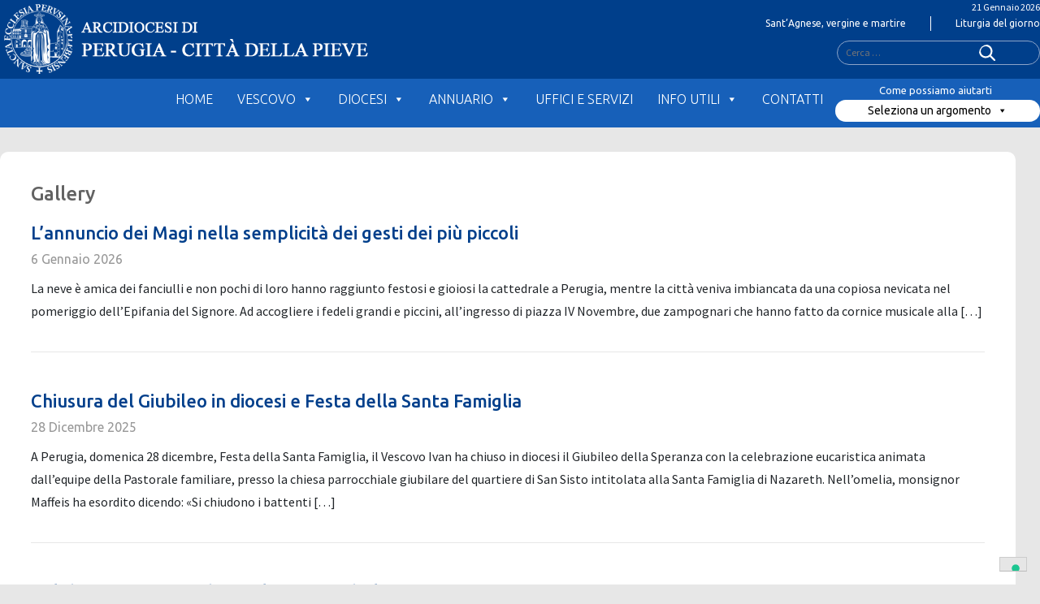

--- FILE ---
content_type: text/html; charset=UTF-8
request_url: https://diocesi.perugia.it/category/gallery/
body_size: 68081
content:
<!doctype html>
<html lang="it-IT">
    <head>
        <meta charset="UTF-8">
        <meta name="description" content="" />
        <meta name="viewport" content="width=device-width, initial-scale=1, shrink-to-fit">
        <link rel="profile" href="https://gmpg.org/xfn/11">
<title>Gallery &#8211; Diocesi Perugia</title>
<meta name='robots' content='max-image-preview:large' />
<link rel='dns-prefetch' href='//cdn.jsdelivr.net' />
<link rel='dns-prefetch' href='//cdn.iubenda.com' />
<link rel='dns-prefetch' href='//code.responsivevoice.org' />
<link rel='dns-prefetch' href='//api.tiles.mapbox.com' />
<link rel='dns-prefetch' href='//maxcdn.bootstrapcdn.com' />
<link rel="alternate" type="application/rss+xml" title="Diocesi Perugia &raquo; Feed" href="https://diocesi.perugia.it/feed/" />
<link rel="alternate" type="application/rss+xml" title="Diocesi Perugia &raquo; Feed dei commenti" href="https://diocesi.perugia.it/comments/feed/" />
<link rel="alternate" type="application/rss+xml" title="Diocesi Perugia &raquo; Gallery Feed della categoria" href="https://diocesi.perugia.it/category/gallery/feed/" />
<script>
window._wpemojiSettings = {"baseUrl":"https:\/\/s.w.org\/images\/core\/emoji\/15.0.3\/72x72\/","ext":".png","svgUrl":"https:\/\/s.w.org\/images\/core\/emoji\/15.0.3\/svg\/","svgExt":".svg","source":{"concatemoji":"https:\/\/diocesi.perugia.it\/wp-includes\/js\/wp-emoji-release.min.js?ver=6.5.5"}};
/*! This file is auto-generated */
!function(i,n){var o,s,e;function c(e){try{var t={supportTests:e,timestamp:(new Date).valueOf()};sessionStorage.setItem(o,JSON.stringify(t))}catch(e){}}function p(e,t,n){e.clearRect(0,0,e.canvas.width,e.canvas.height),e.fillText(t,0,0);var t=new Uint32Array(e.getImageData(0,0,e.canvas.width,e.canvas.height).data),r=(e.clearRect(0,0,e.canvas.width,e.canvas.height),e.fillText(n,0,0),new Uint32Array(e.getImageData(0,0,e.canvas.width,e.canvas.height).data));return t.every(function(e,t){return e===r[t]})}function u(e,t,n){switch(t){case"flag":return n(e,"\ud83c\udff3\ufe0f\u200d\u26a7\ufe0f","\ud83c\udff3\ufe0f\u200b\u26a7\ufe0f")?!1:!n(e,"\ud83c\uddfa\ud83c\uddf3","\ud83c\uddfa\u200b\ud83c\uddf3")&&!n(e,"\ud83c\udff4\udb40\udc67\udb40\udc62\udb40\udc65\udb40\udc6e\udb40\udc67\udb40\udc7f","\ud83c\udff4\u200b\udb40\udc67\u200b\udb40\udc62\u200b\udb40\udc65\u200b\udb40\udc6e\u200b\udb40\udc67\u200b\udb40\udc7f");case"emoji":return!n(e,"\ud83d\udc26\u200d\u2b1b","\ud83d\udc26\u200b\u2b1b")}return!1}function f(e,t,n){var r="undefined"!=typeof WorkerGlobalScope&&self instanceof WorkerGlobalScope?new OffscreenCanvas(300,150):i.createElement("canvas"),a=r.getContext("2d",{willReadFrequently:!0}),o=(a.textBaseline="top",a.font="600 32px Arial",{});return e.forEach(function(e){o[e]=t(a,e,n)}),o}function t(e){var t=i.createElement("script");t.src=e,t.defer=!0,i.head.appendChild(t)}"undefined"!=typeof Promise&&(o="wpEmojiSettingsSupports",s=["flag","emoji"],n.supports={everything:!0,everythingExceptFlag:!0},e=new Promise(function(e){i.addEventListener("DOMContentLoaded",e,{once:!0})}),new Promise(function(t){var n=function(){try{var e=JSON.parse(sessionStorage.getItem(o));if("object"==typeof e&&"number"==typeof e.timestamp&&(new Date).valueOf()<e.timestamp+604800&&"object"==typeof e.supportTests)return e.supportTests}catch(e){}return null}();if(!n){if("undefined"!=typeof Worker&&"undefined"!=typeof OffscreenCanvas&&"undefined"!=typeof URL&&URL.createObjectURL&&"undefined"!=typeof Blob)try{var e="postMessage("+f.toString()+"("+[JSON.stringify(s),u.toString(),p.toString()].join(",")+"));",r=new Blob([e],{type:"text/javascript"}),a=new Worker(URL.createObjectURL(r),{name:"wpTestEmojiSupports"});return void(a.onmessage=function(e){c(n=e.data),a.terminate(),t(n)})}catch(e){}c(n=f(s,u,p))}t(n)}).then(function(e){for(var t in e)n.supports[t]=e[t],n.supports.everything=n.supports.everything&&n.supports[t],"flag"!==t&&(n.supports.everythingExceptFlag=n.supports.everythingExceptFlag&&n.supports[t]);n.supports.everythingExceptFlag=n.supports.everythingExceptFlag&&!n.supports.flag,n.DOMReady=!1,n.readyCallback=function(){n.DOMReady=!0}}).then(function(){return e}).then(function(){var e;n.supports.everything||(n.readyCallback(),(e=n.source||{}).concatemoji?t(e.concatemoji):e.wpemoji&&e.twemoji&&(t(e.twemoji),t(e.wpemoji)))}))}((window,document),window._wpemojiSettings);
</script>
<style type="text/css">
.archive #nav-above,
					.archive #nav-below,
					.search #nav-above,
					.search #nav-below,
					.blog #nav-below, 
					.blog #nav-above, 
					.navigation.paging-navigation, 
					.navigation.pagination,
					.pagination.paging-pagination, 
					.pagination.pagination, 
					.pagination.loop-pagination, 
					.bicubic-nav-link, 
					#page-nav, 
					.camp-paging, 
					#reposter_nav-pages, 
					.unity-post-pagination, 
					.wordpost_content .nav_post_link { 
						display: none !important; 
					}
					.single-gallery .pagination.gllrpr_pagination {
						display: block !important; 
					}</style>
		
	<link rel='stylesheet' id='font-awesome-css' href='https://maxcdn.bootstrapcdn.com/font-awesome/4.6.3/css/font-awesome.min.css?ver=4.6.3' media='all' />
<link rel='stylesheet' id='wp-foundation-shortcodes-css' href='https://diocesi.perugia.it/wp-content/plugins/wp-foundation-shortcodes/stylesheets/app.css?ver=0.8.5' media='all' />
<link rel='stylesheet' id='slick-slider-css' href='//cdn.jsdelivr.net/jquery.slick/1.5.8/slick.css?ver=1.5.8' media='all' />
<link rel='stylesheet' id='slick-slider-theme-css' href='//cdn.jsdelivr.net/jquery.slick/1.5.8/slick-theme.css?ver=1.5.8' media='all' />
<style id='wp-emoji-styles-inline-css'>

	img.wp-smiley, img.emoji {
		display: inline !important;
		border: none !important;
		box-shadow: none !important;
		height: 1em !important;
		width: 1em !important;
		margin: 0 0.07em !important;
		vertical-align: -0.1em !important;
		background: none !important;
		padding: 0 !important;
	}
</style>
<link rel='stylesheet' id='wp-block-library-css' href='https://diocesi.perugia.it/wp-includes/css/dist/block-library/style.min.css?ver=6.5.5' media='all' />
<style id='classic-theme-styles-inline-css'>
/*! This file is auto-generated */
.wp-block-button__link{color:#fff;background-color:#32373c;border-radius:9999px;box-shadow:none;text-decoration:none;padding:calc(.667em + 2px) calc(1.333em + 2px);font-size:1.125em}.wp-block-file__button{background:#32373c;color:#fff;text-decoration:none}
</style>
<style id='global-styles-inline-css'>
body{--wp--preset--color--black: #000000;--wp--preset--color--cyan-bluish-gray: #abb8c3;--wp--preset--color--white: #ffffff;--wp--preset--color--pale-pink: #f78da7;--wp--preset--color--vivid-red: #cf2e2e;--wp--preset--color--luminous-vivid-orange: #ff6900;--wp--preset--color--luminous-vivid-amber: #fcb900;--wp--preset--color--light-green-cyan: #7bdcb5;--wp--preset--color--vivid-green-cyan: #00d084;--wp--preset--color--pale-cyan-blue: #8ed1fc;--wp--preset--color--vivid-cyan-blue: #0693e3;--wp--preset--color--vivid-purple: #9b51e0;--wp--preset--gradient--vivid-cyan-blue-to-vivid-purple: linear-gradient(135deg,rgba(6,147,227,1) 0%,rgb(155,81,224) 100%);--wp--preset--gradient--light-green-cyan-to-vivid-green-cyan: linear-gradient(135deg,rgb(122,220,180) 0%,rgb(0,208,130) 100%);--wp--preset--gradient--luminous-vivid-amber-to-luminous-vivid-orange: linear-gradient(135deg,rgba(252,185,0,1) 0%,rgba(255,105,0,1) 100%);--wp--preset--gradient--luminous-vivid-orange-to-vivid-red: linear-gradient(135deg,rgba(255,105,0,1) 0%,rgb(207,46,46) 100%);--wp--preset--gradient--very-light-gray-to-cyan-bluish-gray: linear-gradient(135deg,rgb(238,238,238) 0%,rgb(169,184,195) 100%);--wp--preset--gradient--cool-to-warm-spectrum: linear-gradient(135deg,rgb(74,234,220) 0%,rgb(151,120,209) 20%,rgb(207,42,186) 40%,rgb(238,44,130) 60%,rgb(251,105,98) 80%,rgb(254,248,76) 100%);--wp--preset--gradient--blush-light-purple: linear-gradient(135deg,rgb(255,206,236) 0%,rgb(152,150,240) 100%);--wp--preset--gradient--blush-bordeaux: linear-gradient(135deg,rgb(254,205,165) 0%,rgb(254,45,45) 50%,rgb(107,0,62) 100%);--wp--preset--gradient--luminous-dusk: linear-gradient(135deg,rgb(255,203,112) 0%,rgb(199,81,192) 50%,rgb(65,88,208) 100%);--wp--preset--gradient--pale-ocean: linear-gradient(135deg,rgb(255,245,203) 0%,rgb(182,227,212) 50%,rgb(51,167,181) 100%);--wp--preset--gradient--electric-grass: linear-gradient(135deg,rgb(202,248,128) 0%,rgb(113,206,126) 100%);--wp--preset--gradient--midnight: linear-gradient(135deg,rgb(2,3,129) 0%,rgb(40,116,252) 100%);--wp--preset--font-size--small: 13px;--wp--preset--font-size--medium: 20px;--wp--preset--font-size--large: 36px;--wp--preset--font-size--x-large: 42px;--wp--preset--spacing--20: 0.44rem;--wp--preset--spacing--30: 0.67rem;--wp--preset--spacing--40: 1rem;--wp--preset--spacing--50: 1.5rem;--wp--preset--spacing--60: 2.25rem;--wp--preset--spacing--70: 3.38rem;--wp--preset--spacing--80: 5.06rem;--wp--preset--shadow--natural: 6px 6px 9px rgba(0, 0, 0, 0.2);--wp--preset--shadow--deep: 12px 12px 50px rgba(0, 0, 0, 0.4);--wp--preset--shadow--sharp: 6px 6px 0px rgba(0, 0, 0, 0.2);--wp--preset--shadow--outlined: 6px 6px 0px -3px rgba(255, 255, 255, 1), 6px 6px rgba(0, 0, 0, 1);--wp--preset--shadow--crisp: 6px 6px 0px rgba(0, 0, 0, 1);}:where(.is-layout-flex){gap: 0.5em;}:where(.is-layout-grid){gap: 0.5em;}body .is-layout-flex{display: flex;}body .is-layout-flex{flex-wrap: wrap;align-items: center;}body .is-layout-flex > *{margin: 0;}body .is-layout-grid{display: grid;}body .is-layout-grid > *{margin: 0;}:where(.wp-block-columns.is-layout-flex){gap: 2em;}:where(.wp-block-columns.is-layout-grid){gap: 2em;}:where(.wp-block-post-template.is-layout-flex){gap: 1.25em;}:where(.wp-block-post-template.is-layout-grid){gap: 1.25em;}.has-black-color{color: var(--wp--preset--color--black) !important;}.has-cyan-bluish-gray-color{color: var(--wp--preset--color--cyan-bluish-gray) !important;}.has-white-color{color: var(--wp--preset--color--white) !important;}.has-pale-pink-color{color: var(--wp--preset--color--pale-pink) !important;}.has-vivid-red-color{color: var(--wp--preset--color--vivid-red) !important;}.has-luminous-vivid-orange-color{color: var(--wp--preset--color--luminous-vivid-orange) !important;}.has-luminous-vivid-amber-color{color: var(--wp--preset--color--luminous-vivid-amber) !important;}.has-light-green-cyan-color{color: var(--wp--preset--color--light-green-cyan) !important;}.has-vivid-green-cyan-color{color: var(--wp--preset--color--vivid-green-cyan) !important;}.has-pale-cyan-blue-color{color: var(--wp--preset--color--pale-cyan-blue) !important;}.has-vivid-cyan-blue-color{color: var(--wp--preset--color--vivid-cyan-blue) !important;}.has-vivid-purple-color{color: var(--wp--preset--color--vivid-purple) !important;}.has-black-background-color{background-color: var(--wp--preset--color--black) !important;}.has-cyan-bluish-gray-background-color{background-color: var(--wp--preset--color--cyan-bluish-gray) !important;}.has-white-background-color{background-color: var(--wp--preset--color--white) !important;}.has-pale-pink-background-color{background-color: var(--wp--preset--color--pale-pink) !important;}.has-vivid-red-background-color{background-color: var(--wp--preset--color--vivid-red) !important;}.has-luminous-vivid-orange-background-color{background-color: var(--wp--preset--color--luminous-vivid-orange) !important;}.has-luminous-vivid-amber-background-color{background-color: var(--wp--preset--color--luminous-vivid-amber) !important;}.has-light-green-cyan-background-color{background-color: var(--wp--preset--color--light-green-cyan) !important;}.has-vivid-green-cyan-background-color{background-color: var(--wp--preset--color--vivid-green-cyan) !important;}.has-pale-cyan-blue-background-color{background-color: var(--wp--preset--color--pale-cyan-blue) !important;}.has-vivid-cyan-blue-background-color{background-color: var(--wp--preset--color--vivid-cyan-blue) !important;}.has-vivid-purple-background-color{background-color: var(--wp--preset--color--vivid-purple) !important;}.has-black-border-color{border-color: var(--wp--preset--color--black) !important;}.has-cyan-bluish-gray-border-color{border-color: var(--wp--preset--color--cyan-bluish-gray) !important;}.has-white-border-color{border-color: var(--wp--preset--color--white) !important;}.has-pale-pink-border-color{border-color: var(--wp--preset--color--pale-pink) !important;}.has-vivid-red-border-color{border-color: var(--wp--preset--color--vivid-red) !important;}.has-luminous-vivid-orange-border-color{border-color: var(--wp--preset--color--luminous-vivid-orange) !important;}.has-luminous-vivid-amber-border-color{border-color: var(--wp--preset--color--luminous-vivid-amber) !important;}.has-light-green-cyan-border-color{border-color: var(--wp--preset--color--light-green-cyan) !important;}.has-vivid-green-cyan-border-color{border-color: var(--wp--preset--color--vivid-green-cyan) !important;}.has-pale-cyan-blue-border-color{border-color: var(--wp--preset--color--pale-cyan-blue) !important;}.has-vivid-cyan-blue-border-color{border-color: var(--wp--preset--color--vivid-cyan-blue) !important;}.has-vivid-purple-border-color{border-color: var(--wp--preset--color--vivid-purple) !important;}.has-vivid-cyan-blue-to-vivid-purple-gradient-background{background: var(--wp--preset--gradient--vivid-cyan-blue-to-vivid-purple) !important;}.has-light-green-cyan-to-vivid-green-cyan-gradient-background{background: var(--wp--preset--gradient--light-green-cyan-to-vivid-green-cyan) !important;}.has-luminous-vivid-amber-to-luminous-vivid-orange-gradient-background{background: var(--wp--preset--gradient--luminous-vivid-amber-to-luminous-vivid-orange) !important;}.has-luminous-vivid-orange-to-vivid-red-gradient-background{background: var(--wp--preset--gradient--luminous-vivid-orange-to-vivid-red) !important;}.has-very-light-gray-to-cyan-bluish-gray-gradient-background{background: var(--wp--preset--gradient--very-light-gray-to-cyan-bluish-gray) !important;}.has-cool-to-warm-spectrum-gradient-background{background: var(--wp--preset--gradient--cool-to-warm-spectrum) !important;}.has-blush-light-purple-gradient-background{background: var(--wp--preset--gradient--blush-light-purple) !important;}.has-blush-bordeaux-gradient-background{background: var(--wp--preset--gradient--blush-bordeaux) !important;}.has-luminous-dusk-gradient-background{background: var(--wp--preset--gradient--luminous-dusk) !important;}.has-pale-ocean-gradient-background{background: var(--wp--preset--gradient--pale-ocean) !important;}.has-electric-grass-gradient-background{background: var(--wp--preset--gradient--electric-grass) !important;}.has-midnight-gradient-background{background: var(--wp--preset--gradient--midnight) !important;}.has-small-font-size{font-size: var(--wp--preset--font-size--small) !important;}.has-medium-font-size{font-size: var(--wp--preset--font-size--medium) !important;}.has-large-font-size{font-size: var(--wp--preset--font-size--large) !important;}.has-x-large-font-size{font-size: var(--wp--preset--font-size--x-large) !important;}
.wp-block-navigation a:where(:not(.wp-element-button)){color: inherit;}
:where(.wp-block-post-template.is-layout-flex){gap: 1.25em;}:where(.wp-block-post-template.is-layout-grid){gap: 1.25em;}
:where(.wp-block-columns.is-layout-flex){gap: 2em;}:where(.wp-block-columns.is-layout-grid){gap: 2em;}
.wp-block-pullquote{font-size: 1.5em;line-height: 1.6;}
</style>
<link rel='stylesheet' id='rv-style-css' href='https://diocesi.perugia.it/wp-content/plugins/responsivevoice-text-to-speech/includes/css/responsivevoice.css?ver=6.5.5' media='all' />
<link rel='stylesheet' id='seed_localizzation_osm_css-css' href='https://diocesi.perugia.it/wp-content/plugins/seed-localization/includes/acf-field-openstreetmap/assets/css/leaflet-unpkg.css?ver=6.5.5' media='all' />
<link rel='stylesheet' id='wd-noah-plugin-style-css-css' href='https://diocesi.perugia.it/wp-content/plugins/seed-noah-plugin/assets/css/wd-noah-plugin-style.css?ver=6.5.5' media='all' />
<link rel='stylesheet' id='daterangepicker-css-css' href='https://diocesi.perugia.it/wp-content/plugins/seed-noah-plugin/assets/css/daterangepicker.css?ver=6.5.5' media='all' />
<link rel='stylesheet' id='zabuto_calendar_css-css' href='https://diocesi.perugia.it/wp-content/plugins/seed-noah-plugin/tools/calendar/css/seed_noah_calendar.css?ver=6.5.5' media='all' />
<style id='zabuto_calendar_css-inline-css'>

            .wd-class-491{
            background: ;    
            }
            
</style>
<link rel='stylesheet' id='rss-retriever-css' href='https://diocesi.perugia.it/wp-content/plugins/wp-rss-retriever/inc/css/rss-retriever.css?ver=1.6.10' media='all' />
<link rel='stylesheet' id='wpos-slick-style-css' href='https://diocesi.perugia.it/wp-content/plugins/wp-slick-slider-and-image-carousel/assets/css/slick.css?ver=3.7.6' media='all' />
<link rel='stylesheet' id='wpsisac-public-style-css' href='https://diocesi.perugia.it/wp-content/plugins/wp-slick-slider-and-image-carousel/assets/css/wpsisac-public.css?ver=3.7.6' media='all' />
<link rel='stylesheet' id='megamenu-css' href='https://diocesi.perugia.it/wp-content/uploads/sites/2/maxmegamenu/style.css?ver=d86795' media='all' />
<link rel='stylesheet' id='dashicons-css' href='https://diocesi.perugia.it/wp-includes/css/dashicons.min.css?ver=6.5.5' media='all' />
<link rel='stylesheet' id='bso-theme-style-css' href='https://diocesi.perugia.it/wp-content/themes/bso-theme/style.css?ver=1.0.33' media='all' />
<link rel='stylesheet' id='bso-theme-style-bootstrap-5.1.3-css' href='https://diocesi.perugia.it/wp-content/themes/bso-theme/frontend-framework/bootstrap/5.1.3/css/bootstrap.min.css?ver=1.0.33' media='all' />
<link rel='stylesheet' id='slb_core-css' href='https://diocesi.perugia.it/wp-content/plugins/simple-lightbox/client/css/app.css?ver=2.9.4' media='all' />
<link rel='stylesheet' id='__EPYT__style-css' href='https://diocesi.perugia.it/wp-content/plugins/youtube-embed-plus/styles/ytprefs.min.css?ver=14.2.3' media='all' />
<style id='__EPYT__style-inline-css'>

                .epyt-gallery-thumb {
                        width: 33.333%;
                }
                
</style>
<link rel='stylesheet' id='wp-paginate-css' href='https://diocesi.perugia.it/wp-content/plugins/wp-paginate/css/wp-paginate.css?ver=2.2.4' media='screen' />
<script src="https://diocesi.perugia.it/wp-includes/js/jquery/jquery.min.js?ver=3.7.1" id="jquery-core-js"></script>
<script src="https://diocesi.perugia.it/wp-includes/js/jquery/jquery-migrate.min.js?ver=3.4.1" id="jquery-migrate-js"></script>
<script id="file_uploads_nfpluginsettings-js-extra">
var params = {"clearLogRestUrl":"https:\/\/diocesi.perugia.it\/wp-json\/nf-file-uploads\/debug-log\/delete-all","clearLogButtonId":"file_uploads_clear_debug_logger","downloadLogRestUrl":"https:\/\/diocesi.perugia.it\/wp-json\/nf-file-uploads\/debug-log\/get-all","downloadLogButtonId":"file_uploads_download_debug_logger"};
</script>
<script src="https://diocesi.perugia.it/wp-content/plugins/ninja-forms-uploads/assets/js/nfpluginsettings.js?ver=3.3.21" id="file_uploads_nfpluginsettings-js"></script>
<script id="scheduled_exports_nfpluginsettings-js-extra">
var scheduled_exports_nfpluginsettings = {"clearLogRestUrl":"https:\/\/diocesi.perugia.it\/wp-json\/scheduled-exports\/debug-log\/delete-all","clearLogButtonId":"scheduled_exports_clear_debug_logger","downloadLogRestUrl":"https:\/\/diocesi.perugia.it\/wp-json\/scheduled-exports\/debug-log\/get-all","downloadLogButtonId":"scheduled_exports_download_debug_logger","_wpnonce":"4a31cec220"};
</script>
<script src="https://diocesi.perugia.it/wp-content/plugins/ninja-forms-scheduled-exports/assets/js/nfpluginsettings.js?ver=3.0.0" id="scheduled_exports_nfpluginsettings-js"></script>

<script  type="text/javascript" class=" _iub_cs_skip" id="iubenda-head-inline-scripts-0">
var _iub = _iub || [];
_iub.csConfiguration = {"askConsentAtCookiePolicyUpdate":true,"floatingPreferencesButtonDisplay":"bottom-right","gdprAppliesGlobally":false,"localConsentDomain":"diocesi.perugia.it","perPurposeConsent":true,"siteId":3109498,"whitelabel":false,"cookiePolicyId":45342474,"lang":"it", "banner":{ "acceptButtonCaptionColor":"#000000","acceptButtonColor":"#E7E7E7","acceptButtonDisplay":true,"backgroundColor":"#FFFFFF","backgroundOverlay":true,"closeButtonRejects":true,"customizeButtonCaptionColor":"#000000","customizeButtonColor":"#E7E7E7","customizeButtonDisplay":true,"explicitWithdrawal":true,"listPurposes":true,"linksColor":"#000000","position":"float-bottom-right","textColor":"#555555" }};
</script>
<script  type="text/javascript" charset="UTF-8" async="" class=" _iub_cs_skip" src="//cdn.iubenda.com/cs/iubenda_cs.js?ver=3.12.3" id="iubenda-head-scripts-0-js"></script>
<script src="https://code.responsivevoice.org/responsivevoice.js" id="responsive-voice-js"></script>
<script src="https://diocesi.perugia.it/wp-content/plugins/seed-localization/includes/acf-field-openstreetmap/assets/js/leaflet-unpkg.js?ver=6.5.5" id="seed_localizzation_osm_js-js"></script>
<script src="https://api.tiles.mapbox.com/mapbox.js/plugins/leaflet-omnivore/v0.3.1/leaflet-omnivore.min.js?ver=6.5.5" id="seed_localizzation_omnivore_js-js"></script>
<script src="https://diocesi.perugia.it/wp-content/plugins/seed-noah-plugin/assets/js/moment.min.js?ver=6.5.5" id="moment-js-js"></script>
<script src="https://diocesi.perugia.it/wp-content/plugins/seed-noah-plugin/assets/js/daterangepicker.js?ver=6.5.5" id="daterangepicker-js-js"></script>
<script id="__ytprefs__-js-extra">
var _EPYT_ = {"ajaxurl":"https:\/\/diocesi.perugia.it\/wp-admin\/admin-ajax.php","security":"3c6bcb8310","gallery_scrolloffset":"20","eppathtoscripts":"https:\/\/diocesi.perugia.it\/wp-content\/plugins\/youtube-embed-plus\/scripts\/","eppath":"https:\/\/diocesi.perugia.it\/wp-content\/plugins\/youtube-embed-plus\/","epresponsiveselector":"[\"iframe.__youtube_prefs__\",\"iframe[src*='youtube.com']\",\"iframe[src*='youtube-nocookie.com']\",\"iframe[data-ep-src*='youtube.com']\",\"iframe[data-ep-src*='youtube-nocookie.com']\",\"iframe[data-ep-gallerysrc*='youtube.com']\"]","epdovol":"1","version":"14.2.3","evselector":"iframe.__youtube_prefs__[src], iframe[src*=\"youtube.com\/embed\/\"], iframe[src*=\"youtube-nocookie.com\/embed\/\"]","ajax_compat":"","maxres_facade":"eager","ytapi_load":"light","pause_others":"","stopMobileBuffer":"1","facade_mode":"","not_live_on_channel":""};
</script>
<script src="https://diocesi.perugia.it/wp-content/plugins/youtube-embed-plus/scripts/ytprefs.min.js?ver=14.2.3" id="__ytprefs__-js"></script>
<link rel="https://api.w.org/" href="https://diocesi.perugia.it/wp-json/" /><link rel="alternate" type="application/json" href="https://diocesi.perugia.it/wp-json/wp/v2/categories/419" /><link rel="EditURI" type="application/rsd+xml" title="RSD" href="https://diocesi.perugia.it/xmlrpc.php?rsd" />
<meta name="generator" content="WordPress 6.5.5" />
        <script type="text/javascript">
            (function () {
                window.lsow_fs = {can_use_premium_code: false};
            })();
        </script>
        		<!-- GA Google Analytics @ https://m0n.co/ga -->
		<script async src="https://www.googletagmanager.com/gtag/js?id=G-DP9N46T01M"></script>
		<script>
			window.dataLayer = window.dataLayer || [];
			function gtag(){dataLayer.push(arguments);}
			gtag('js', new Date());
			gtag('config', 'G-DP9N46T01M');
		</script>
        <style type="text/css">
                </style>
        <link rel="icon" href="https://diocesi.perugia.it/wp-content/uploads/sites/2/2022/12/cropped-logo-diocesi-perugia-32x32.png" sizes="32x32" />
<link rel="icon" href="https://diocesi.perugia.it/wp-content/uploads/sites/2/2022/12/cropped-logo-diocesi-perugia-192x192.png" sizes="192x192" />
<link rel="apple-touch-icon" href="https://diocesi.perugia.it/wp-content/uploads/sites/2/2022/12/cropped-logo-diocesi-perugia-180x180.png" />
<meta name="msapplication-TileImage" content="https://diocesi.perugia.it/wp-content/uploads/sites/2/2022/12/cropped-logo-diocesi-perugia-270x270.png" />
		<style id="wp-custom-css">
			.post-type-archive-wd-annuario-enti .page-header {display:none} 
.post-type-archive-wd-annuario-enti {font-size:.7em}
.post-type-archive-wd-annuario-enti .posted-on {display:none} 
.post-type-archive-wd-annuario-enti .searchform {display:none} 

.single-wd-annuario-enti .posted-on {display:none} 

.single-wd-annuario-enti .entry-title {font-size:1.2rem}
.single-wd-annuario-enti .entry-content {font-size:.9rem}
.single-wd-annuario-enti .wd-noah-ente-incarichi br {display:none}
.single-wd-annuario-enti .wd-noah-ente-incarichi {padding-top:1rem;padding-bottom:1rem}

.single-wd-annuario-persone .posted-on {display:none}
.single-wd-annuario-persone .entry-title {font-size:1.2rem}
.single-wd-annuario-persone .entry-content {font-size:.9rem}
.single-wd-annuario-persone .wd-noah-ente-incarichi br {display:none}
.single-wd-annuario-persone .wd-noah-ente-incarichi {padding-top:1rem;padding-bottom:1rem}

.single-wd-annuario-persone .nav-links, .single-wd-annuario-enti .nav-links {display:none}

.wd-noah-sub-item .wd-noah-indirizzo-ente {display:none}

.info-uffici label{padding-right:.5rem;font-weight:bold}

.wd-noah-ente-incarichi br {
    display: none;
}		</style>
		<style type="text/css">/** Mega Menu CSS: fs **/</style>
                     
    </head>
    <body class="archive category category-gallery category-419 wp-custom-logo mega-menu-max-mega-menu-1">
        <a class="skip-link screen-reader-text" href="#primary">Skip to content</a>
        <header id="masthead" class="site-header container-fluid">
            <div class="row">
                <div class="col">
<div id="pl-21380"  class="panel-layout" ><div id="pg-21380-0"  class="panel-grid panel-has-style" ><div id="top-header" class="panel-row-style panel-row-style-for-21380-0" ><div id="pgc-21380-0-0"  class="panel-grid-cell" ><div id="panel-21380-0-0-0" class="so-panel widget widget_media_image panel-first-child panel-last-child" data-index="0" ><a href="https://diocesi.perugia.it"><img fetchpriority="high" decoding="async" width="700" height="149" src="https://diocesi.perugia.it/wp-content/uploads/sites/2/2023/01/logo-footer.png" class="image wp-image-21387  attachment-full size-full" alt="" style="max-width: 100%; height: auto;" srcset="https://diocesi.perugia.it/wp-content/uploads/sites/2/2023/01/logo-footer.png 700w, https://diocesi.perugia.it/wp-content/uploads/sites/2/2023/01/logo-footer-300x64.png 300w" sizes="(max-width: 700px) 100vw, 700px" /></a></div></div><div id="pgc-21380-0-1"  class="panel-grid-cell" ><div id="panel-21380-0-1-0" class="so-panel widget widget_siteorigin-panels-builder panel-first-child panel-last-child" data-index="1" ><div id="giorno" class="panel-widget-style panel-widget-style-for-21380-0-1-0" ><div id="pl-w63b572551fc6d"  class="panel-layout" ><div id="pg-w63b572551fc6d-0"  class="panel-grid panel-no-style" ><div id="pgc-w63b572551fc6d-0-0"  class="panel-grid-cell" ><div id="panel-w63b572551fc6d-0-0-0" class="so-panel widget widget_bso-so-widget-data-del-giorno panel-first-child panel-last-child" data-index="0" ><div
			
			class="so-widget-bso-so-widget-data-del-giorno so-widget-bso-so-widget-data-del-giorno-default-d75171398898"
			
		>21 Gennaio 2026</div></div></div></div><div id="pg-w63b572551fc6d-1"  class="panel-grid panel-no-style" ><div id="pgc-w63b572551fc6d-1-0"  class="panel-grid-cell" ><div id="panel-w63b572551fc6d-1-0-0" class="so-panel widget widget_bso-so-widget-santo-del-giorno panel-first-child panel-last-child" data-index="1" ><div
			
			class="so-widget-bso-so-widget-santo-del-giorno so-widget-bso-so-widget-santo-del-giorno-default-d75171398898"
			
		><a href="http://www.chiesacattolica.it/santo-del-giorno/" target="_blank" class="bso_saint">Sant&#8217;Agnese, vergine e martire</a></div></div></div><div id="pgc-w63b572551fc6d-1-1"  class="panel-grid-cell" ><div id="panel-w63b572551fc6d-1-1-0" class="widget_text so-panel widget widget_custom_html panel-first-child panel-last-child" data-index="2" ><div class="textwidget custom-html-widget"><a href="https://www.chiesacattolica.it/liturgia-del-giorno/">Liturgia del giorno</a></div></div></div></div><div id="pg-w63b572551fc6d-2"  class="panel-grid panel-no-style" ><div id="pgc-w63b572551fc6d-2-0"  class="panel-grid-cell" ><div id="panel-w63b572551fc6d-2-0-0" class="so-panel widget widget_search panel-first-child panel-last-child" data-index="3" ><form role="search" method="get" class="search-form" action="https://diocesi.perugia.it/">
				<label>
					<span class="screen-reader-text">Ricerca per:</span>
					<input type="search" class="search-field" placeholder="Cerca &hellip;" value="" name="s" />
				</label>
				<input type="submit" class="search-submit" value="Cerca" />
			</form></div></div></div></div></div></div></div></div></div><div id="pg-21380-1"  class="panel-grid panel-no-style" ><div id="pgc-21380-1-0"  class="panel-grid-cell" ><div id="panel-21380-1-0-0" class="so-panel widget widget_maxmegamenu panel-first-child panel-last-child" data-index="2" ><div id="mega-menu-wrap-max_mega_menu_1" class="mega-menu-wrap"><div class="mega-menu-toggle"><div class="mega-toggle-blocks-left"></div><div class="mega-toggle-blocks-center"></div><div class="mega-toggle-blocks-right"><div class='mega-toggle-block mega-menu-toggle-animated-block mega-toggle-block-0' id='mega-toggle-block-0'><button aria-label="Toggle Menu" class="mega-toggle-animated mega-toggle-animated-slider" type="button" aria-expanded="false">
                  <span class="mega-toggle-animated-box">
                    <span class="mega-toggle-animated-inner"></span>
                  </span>
                </button></div></div></div><ul id="mega-menu-max_mega_menu_1" class="mega-menu max-mega-menu mega-menu-horizontal mega-no-js" data-event="hover_intent" data-effect="fade_up" data-effect-speed="200" data-effect-mobile="disabled" data-effect-speed-mobile="0" data-mobile-force-width="false" data-second-click="go" data-document-click="collapse" data-vertical-behaviour="standard" data-breakpoint="768" data-unbind="true" data-mobile-state="collapse_all" data-mobile-direction="vertical" data-hover-intent-timeout="300" data-hover-intent-interval="100"><li class="mega-menu-item mega-menu-item-type-post_type mega-menu-item-object-page mega-menu-item-home mega-align-bottom-left mega-menu-flyout mega-menu-item-205531" id="mega-menu-item-205531"><a class="mega-menu-link" href="https://diocesi.perugia.it/" tabindex="0">HOME</a></li><li class="mega-menu-item mega-menu-item-type-custom mega-menu-item-object-custom mega-menu-item-has-children mega-align-bottom-left mega-menu-flyout mega-menu-item-1933" id="mega-menu-item-1933"><a class="mega-menu-link" href="#" aria-expanded="false" tabindex="0">VESCOVO<span class="mega-indicator" aria-hidden="true"></span></a>
<ul class="mega-sub-menu">
<li class="mega-menu-item mega-menu-item-type-post_type mega-menu-item-object-page mega-menu-item-18658" id="mega-menu-item-18658"><a class="mega-menu-link" href="https://diocesi.perugia.it/larivescovo-eletto-don-ivan-maffeis/">BIOGRAFIA</a></li><li class="mega-menu-item mega-menu-item-type-post_type mega-menu-item-object-page mega-menu-item-21742" id="mega-menu-item-21742"><a class="mega-menu-link" href="https://diocesi.perugia.it/stemma/">STEMMA</a></li><li class="mega-cartoline mega-menu-item mega-menu-item-type-custom mega-menu-item-object-custom mega-menu-item-203859 cartoline" id="mega-menu-item-203859"><a class="mega-menu-link" href="/document_type_ss/cartoline/?orderby=data&#038;order=desc">Cartoline</a></li><li class="mega-menu-item mega-menu-item-type-custom mega-menu-item-object-custom mega-menu-item-24263" id="mega-menu-item-24263"><a class="mega-menu-link" href="/document_type_ss/lettere/?orderby=data&#038;order=desc">Lettere</a></li><li class="mega-menu-item mega-menu-item-type-custom mega-menu-item-object-custom mega-menu-item-222378" id="mega-menu-item-222378"><a class="mega-menu-link" href="/document_type_ss/nomine-e-provvedimenti/?orderby=data&#038;order=desc">Nomine e provvedimenti</a></li><li class="mega-menu-item mega-menu-item-type-custom mega-menu-item-object-custom mega-menu-item-24262" id="mega-menu-item-24262"><a class="mega-menu-link" href="/document_type_ss/omelie/?orderby=data&#038;order=desc">Omelie</a></li></ul>
</li><li class="mega-menu-item mega-menu-item-type-custom mega-menu-item-object-custom mega-menu-item-has-children mega-align-bottom-left mega-menu-flyout mega-menu-item-1934" id="mega-menu-item-1934"><a class="mega-menu-link" href="#" aria-expanded="false" tabindex="0">DIOCESI<span class="mega-indicator" aria-hidden="true"></span></a>
<ul class="mega-sub-menu">
<li class="mega-menu-item mega-menu-item-type-post_type mega-menu-item-object-page mega-menu-item-18660" id="mega-menu-item-18660"><a class="mega-menu-link" href="https://diocesi.perugia.it/storia/">Storia</a></li><li class="mega-menu-item mega-menu-item-type-post_type mega-menu-item-object-page mega-menu-item-18661" id="mega-menu-item-18661"><a class="mega-menu-link" href="https://diocesi.perugia.it/cronotassi/">CRONOTASSI</a></li><li class="mega-menu-item mega-menu-item-type-post_type mega-menu-item-object-page mega-menu-item-23157" id="mega-menu-item-23157"><a class="mega-menu-link" href="https://diocesi.perugia.it/arcivescovo-emerito/">ARCIVESCOVO EMERITO</a></li><li class="mega-menu-item mega-menu-item-type-custom mega-menu-item-object-custom mega-menu-item-21488" id="mega-menu-item-21488"><a target="_blank" class="mega-menu-link" href="http://percorsi.diocesi.perugia.it/">Percorsi della fede</a></li></ul>
</li><li class="mega-menu-item mega-menu-item-type-custom mega-menu-item-object-custom mega-menu-item-has-children mega-align-bottom-left mega-menu-flyout mega-menu-item-21625" id="mega-menu-item-21625"><a class="mega-menu-link" href="#" aria-expanded="false" tabindex="0">Annuario<span class="mega-indicator" aria-hidden="true"></span></a>
<ul class="mega-sub-menu">
<li class="mega-menu-item mega-menu-item-type-custom mega-menu-item-object-custom mega-menu-item-21626" id="mega-menu-item-21626"><a class="mega-menu-link" href="/wd-annuario-persone/?&#038;orderby=cognome&#038;order=asc">Persone</a></li><li class="mega-menu-item mega-menu-item-type-custom mega-menu-item-object-custom mega-menu-item-23170" id="mega-menu-item-23170"><a class="mega-menu-link" href="/wd-tipo-enti/organismo-diocesano/?orderby=title&#038;order=ASC">Organismi diocesani</a></li><li class="mega-menu-item mega-menu-item-type-post_type mega-menu-item-object-page mega-menu-item-23120" id="mega-menu-item-23120"><a class="mega-menu-link" href="https://diocesi.perugia.it/territorio/">Territorio diocesano</a></li><li class="mega-menu-item mega-menu-item-type-custom mega-menu-item-object-custom mega-menu-item-23122" id="mega-menu-item-23122"><a class="mega-menu-link" href="/wd-tipo-enti/zona/?orderby=title&#038;order=ASC">Zone pastorali</a></li><li class="mega-menu-item mega-menu-item-type-custom mega-menu-item-object-custom mega-menu-item-23121" id="mega-menu-item-23121"><a class="mega-menu-link" href="/wd-tipo-enti/up/?orderby=menu_order&#038;order=ASC">Unità pastorali</a></li><li class="mega-menu-item mega-menu-item-type-custom mega-menu-item-object-custom mega-menu-item-21627" id="mega-menu-item-21627"><a class="mega-menu-link" href="/wd-tipo-enti/parrocchia-ca-515/?orderby=title&#038;order=ASC">Elenco Parrocchie</a></li></ul>
</li><li class="mega-menu-item mega-menu-item-type-post_type mega-menu-item-object-page mega-align-bottom-left mega-menu-flyout mega-menu-item-2399" id="mega-menu-item-2399"><a class="mega-menu-link" href="https://diocesi.perugia.it/uffici-e-servizi/" tabindex="0">UFFICI E SERVIZI</a></li><li class="mega-menu-item mega-menu-item-type-custom mega-menu-item-object-custom mega-menu-item-has-children mega-align-bottom-left mega-menu-flyout mega-menu-item-21489" id="mega-menu-item-21489"><a class="mega-menu-link" href="#" aria-expanded="false" tabindex="0">INFO UTILI<span class="mega-indicator" aria-hidden="true"></span></a>
<ul class="mega-sub-menu">
<li class="mega-menu-item mega-menu-item-type-post_type mega-menu-item-object-page mega-menu-item-21624" id="mega-menu-item-21624"><a class="mega-menu-link" href="https://diocesi.perugia.it/orario-messe/">Orario messe</a></li><li class="mega-menu-item mega-menu-item-type-taxonomy mega-menu-item-object-category mega-menu-item-21491" id="mega-menu-item-21491"><a class="mega-menu-link" href="https://diocesi.perugia.it/category/documenti/">DOCUMENTI</a></li><li class="mega-menu-item mega-menu-item-type-taxonomy mega-menu-item-object-category mega-menu-item-21492" id="mega-menu-item-21492"><a class="mega-menu-link" href="https://diocesi.perugia.it/category/modulistica/">MODULISTICA</a></li></ul>
</li><li class="mega-menu-item mega-menu-item-type-post_type mega-menu-item-object-page mega-align-bottom-left mega-menu-flyout mega-menu-item-2230" id="mega-menu-item-2230"><a class="mega-menu-link" href="https://diocesi.perugia.it/contatti/" tabindex="0">CONTATTI</a></li><li class="mega-aiuto mega-menu-item mega-menu-item-type-custom mega-menu-item-object-custom mega-menu-item-has-children mega-align-bottom-left mega-menu-flyout mega-menu-item-21791 aiuto" id="mega-menu-item-21791"><a class="mega-menu-link" href="#" aria-expanded="false" tabindex="0">Seleziona un argomento<span class="mega-indicator" aria-hidden="true"></span></a>
<ul class="mega-sub-menu">
<li class="mega-menu-item mega-menu-item-type-post_type mega-menu-item-object-page mega-menu-item-21792" id="mega-menu-item-21792"><a class="mega-menu-link" href="https://diocesi.perugia.it/orario-messe/">Dove trovo l'orario delle Messe?</a></li><li class="mega-menu-item mega-menu-item-type-post_type mega-menu-item-object-page mega-menu-item-21793" id="mega-menu-item-21793"><a class="mega-menu-link" href="https://diocesi.perugia.it/documenti-5/">Desideriamo sposarci in Chiesa: cosa dobbiamo fare?</a></li><li class="mega-menu-item mega-menu-item-type-post_type mega-menu-item-object-page mega-menu-item-21794" id="mega-menu-item-21794"><a class="mega-menu-link" href="https://diocesi.perugia.it/iniziazione-cristiana/">Vorrei battezzare mio figlio: quali documenti servono?</a></li><li class="mega-menu-item mega-menu-item-type-custom mega-menu-item-object-custom mega-menu-item-21895" id="mega-menu-item-21895"><a target="_blank" class="mega-menu-link" href="https://isolasanlorenzo.it/">Vorrei visitare il Museo Diocesano</a></li><li class="mega-menu-item mega-menu-item-type-custom mega-menu-item-object-custom mega-menu-item-21795" id="mega-menu-item-21795"><a target="_blank" class="mega-menu-link" href="http://percorsi.diocesi.perugia.it/">Vorrei vedere le Chiese della Diocesi</a></li></ul>
</li></ul></div></div></div></div></div>                </div>
            </div>
        </header>
<main id="primary" class="container-xxl">
    <div class="row ">
        <div class="col order-md-2 order-sm-1 order-xl-2 order-lg-2 order-md-2 order-sm-1 order-1">                <header class="page-header">
                    <h1 class="page-title" style="">Categoria: <span>Gallery</span></h1>                </header><!-- .page-header -->

                <article class="bso-loop-wrapper">                            <article id="post-571958" class="post-571958 post type-post status-publish format-gallery has-post-thumbnail hentry category-gallery post_format-post-format-gallery">
                                                        
                                <header class="entry-header">
                                    <h2 class="entry-title"><a href="https://diocesi.perugia.it/lannuncio-dei-magi-nella-semplicita-dei-gesti-dei-piu-piccoli/" rel="bookmark">L’annuncio dei Magi nella semplicità dei gesti dei più piccoli</a></h2><span class="posted-on"><a href="https://diocesi.perugia.it/lannuncio-dei-magi-nella-semplicita-dei-gesti-dei-piu-piccoli/" rel="bookmark"><time class="entry-date published" datetime="2026-01-06T20:07:47+01:00">6 Gennaio 2026</time><time class="updated" datetime="2026-01-06T20:07:56+01:00">6 Gennaio 2026</time></a></span>                                </header>
                                                                                
                                <div class="entry-content">
                                    <p>La neve è amica dei fanciulli e non pochi di loro hanno raggiunto festosi e gioiosi la cattedrale a Perugia, mentre la città veniva imbiancata da una copiosa nevicata nel pomeriggio dell’Epifania del Signore. Ad accogliere i fedeli grandi e piccini, all’ingresso di piazza IV Novembre, due zampognari che hanno fatto da cornice musicale alla [&hellip;]</p>
                                </div>
                                                        
                            </article>                
                                                    <article id="post-566990" class="post-566990 post type-post status-publish format-gallery has-post-thumbnail hentry category-gallery post_format-post-format-gallery">
                                                        
                                <header class="entry-header">
                                    <h2 class="entry-title"><a href="https://diocesi.perugia.it/chiusura-del-giubileo-in-diocesi-e-festa-della-santa-famiglia/" rel="bookmark">Chiusura del Giubileo in diocesi e Festa della Santa Famiglia</a></h2><span class="posted-on"><a href="https://diocesi.perugia.it/chiusura-del-giubileo-in-diocesi-e-festa-della-santa-famiglia/" rel="bookmark"><time class="entry-date published" datetime="2025-12-28T15:51:44+01:00">28 Dicembre 2025</time><time class="updated" datetime="2025-12-29T10:33:26+01:00">29 Dicembre 2025</time></a></span>                                </header>
                                                                                
                                <div class="entry-content">
                                    <p>A Perugia, domenica 28 dicembre, Festa della Santa Famiglia, il Vescovo Ivan ha chiuso in diocesi il Giubileo della Speranza con la celebrazione eucaristica animata dall’equipe della Pastorale familiare, presso la chiesa parrocchiale giubilare del quartiere di San Sisto intitolata alla Santa Famiglia di Nazareth. Nell’omelia, monsignor Maffeis ha esordito dicendo: «Si chiudono i battenti [&hellip;]</p>
                                </div>
                                                        
                            </article>                
                                                    <article id="post-565319" class="post-565319 post type-post status-publish format-gallery has-post-thumbnail hentry category-gallery post_format-post-format-gallery">
                                                        
                                <header class="entry-header">
                                    <h2 class="entry-title"><a href="https://diocesi.perugia.it/celebrazione-notte-di-natale-in-cattedrale-dio-torna-a-nascere/" rel="bookmark">Celebrazione Notte di Natale in cattedrale. «Dio torna a nascere»</a></h2><span class="posted-on"><a href="https://diocesi.perugia.it/celebrazione-notte-di-natale-in-cattedrale-dio-torna-a-nascere/" rel="bookmark"><time class="entry-date published" datetime="2025-12-25T11:13:23+01:00">25 Dicembre 2025</time><time class="updated" datetime="2025-12-25T11:20:38+01:00">25 Dicembre 2025</time></a></span>                                </header>
                                                                                
                                <div class="entry-content">
                                    <p>“Dove ci si accoglie e le relazioni sono custodite, Dio si fa presente, Dio torna a nascere. E con lui, torna ad accendersi la vita. La tua, la vita della famiglia, della comunità, della stessa società”. È il richiamo dell’arcivescovo Ivan Maffeis rivolto, nell&#8217;omelia della celebrazione della Notte di Natale, ai numerosi fedeli che gremivano le [&hellip;]</p>
                                </div>
                                                        
                            </article>                
                                                    <article id="post-561984" class="post-561984 post type-post status-publish format-gallery has-post-thumbnail hentry category-gallery post_format-post-format-gallery">
                                                        
                                <header class="entry-header">
                                    <h2 class="entry-title"><a href="https://diocesi.perugia.it/una-voce-nella-notte-la-veglia-di-avvento-dei-giovani/" rel="bookmark">“Una voce nella notte”. La veglia di Avvento dei giovani in cattedrale</a></h2><span class="posted-on"><a href="https://diocesi.perugia.it/una-voce-nella-notte-la-veglia-di-avvento-dei-giovani/" rel="bookmark"><time class="entry-date published" datetime="2025-12-19T11:35:29+01:00">19 Dicembre 2025</time><time class="updated" datetime="2025-12-19T11:38:10+01:00">19 Dicembre 2025</time></a></span>                                </header>
                                                                                
                                <div class="entry-content">
                                    <p>In una società dove sempre più giovani, anche adulti, si chiudono in sé stessi, si isolano con i loro pc, smartphone, tablet… è importante e necessario l’ascolto delle voci a partire da quelle della famiglia, del padre, della madre, dei fratelli…, della scuola, dell’università, del lavoro, della comunità. Lo stesso annuncio del Natale è voce [&hellip;]</p>
                                </div>
                                                        
                            </article>                
                                                    <article id="post-561389" class="post-561389 post type-post status-publish format-standard has-post-thumbnail hentry category-gallery">
                                                        
                                <header class="entry-header">
                                    <h2 class="entry-title"><a href="https://diocesi.perugia.it/ecce-agnus-dei-una-nuova-luce-per-lopera-delle-residenze-vescovili/" rel="bookmark">‘Ecce Agnus Dei: una nuova luce per l’opera delle residenze Vescovili’</a></h2><h3 class="entry-subtitle">Intervento di restauro conservativo promosso dall’Arcidiocesi di Perugia-Città della Pieve e reso possibile grazie al contributo di Fondazione Perugia - Bando Restauri 2024.</h3><span class="posted-on"><a href="https://diocesi.perugia.it/ecce-agnus-dei-una-nuova-luce-per-lopera-delle-residenze-vescovili/" rel="bookmark"><time class="entry-date published" datetime="2025-12-18T11:11:15+01:00">18 Dicembre 2025</time><time class="updated" datetime="2025-12-18T11:12:41+01:00">18 Dicembre 2025</time></a></span>                                </header>
                                                                                
                                <div class="entry-content">
                                    <p>Intervento di restauro conservativo promosso dall’Arcidiocesi di Perugia-Città della Pieve e reso possibile grazie al contributo di Fondazione Perugia &#8211; Bando Restauri 2024.</p>
                                </div>
                                                        
                            </article>                
                                                    <article id="post-561351" class="post-561351 post type-post status-publish format-standard has-post-thumbnail hentry category-gallery">
                                                        
                                <header class="entry-header">
                                    <h2 class="entry-title"><a href="https://diocesi.perugia.it/alla-scoperta-della-mostra/" rel="bookmark">Alla scoperta della mostra &#8220;L&#8217;atteso ritorno.&#8221;</a></h2><h3 class="entry-subtitle">‘L’atteso ritorno. Raffaello per Monteluce dai Musei Vaticani’: le opere esposte fino al 7 gennaio 2026.</h3><span class="posted-on"><a href="https://diocesi.perugia.it/alla-scoperta-della-mostra/" rel="bookmark"><time class="entry-date published" datetime="2025-12-18T10:31:08+01:00">18 Dicembre 2025</time><time class="updated" datetime="2025-12-18T10:49:04+01:00">18 Dicembre 2025</time></a></span>                                </header>
                                                                                
                                <div class="entry-content">
                                    <p>‘L’atteso ritorno. Raffaello per Monteluce dai Musei Vaticani’: le opere esposte fino al 7 gennaio 2026.</p>
                                </div>
                                                        
                            </article>                
                                                    <article id="post-557426" class="post-557426 post type-post status-publish format-standard has-post-thumbnail hentry category-gallery">
                                                        
                                <header class="entry-header">
                                    <h2 class="entry-title"><a href="https://diocesi.perugia.it/dalleremo-di-montecorona-alla-scoperta-della-pala-di-monteluce/" rel="bookmark">Dall’eremo di Montecorona alla scoperta della Pala di Monteluce.</a></h2><h3 class="entry-subtitle">I Monaci in visita alla mostra ‘L’atteso ritorno. Raffaello per Monteluce dai Musei Vaticani’</h3><span class="posted-on"><a href="https://diocesi.perugia.it/dalleremo-di-montecorona-alla-scoperta-della-pala-di-monteluce/" rel="bookmark"><time class="entry-date published" datetime="2025-12-11T11:48:00+01:00">11 Dicembre 2025</time><time class="updated" datetime="2025-12-11T11:55:54+01:00">11 Dicembre 2025</time></a></span>                                </header>
                                                                                
                                <div class="entry-content">
                                    <p>I Monaci in visita alla mostra ‘L’atteso ritorno. Raffaello per Monteluce dai Musei Vaticani’</p>
                                </div>
                                                        
                            </article>                
                                                    <article id="post-549644" class="post-549644 post type-post status-publish format-standard has-post-thumbnail hentry category-gallery">
                                                        
                                <header class="entry-header">
                                    <h2 class="entry-title"><a href="https://diocesi.perugia.it/una-luce-per-questa-amata-citta/" rel="bookmark">Una luce per questa amata città</a></h2><h3 class="entry-subtitle">Vespri Solenni e presentazione del catalogo ‘L’atteso ritorno. Raffaello per Monteluce dai Musei Vaticani’.</h3><span class="posted-on"><a href="https://diocesi.perugia.it/una-luce-per-questa-amata-citta/" rel="bookmark"><time class="entry-date published" datetime="2025-12-01T18:11:36+01:00">1 Dicembre 2025</time><time class="updated" datetime="2025-12-01T18:13:21+01:00">1 Dicembre 2025</time></a></span>                                </header>
                                                                                
                                <div class="entry-content">
                                    <p>Vespri Solenni e presentazione del catalogo ‘L’atteso ritorno. Raffaello per Monteluce dai Musei Vaticani’.</p>
                                </div>
                                                        
                            </article>                
                                                    <article id="post-545323" class="post-545323 post type-post status-publish format-gallery has-post-thumbnail hentry category-gallery post_format-post-format-gallery">
                                                        
                                <header class="entry-header">
                                    <h2 class="entry-title"><a href="https://diocesi.perugia.it/iniziata-la-visita-pastorale-di-una-chiesa-viva-unita-e-fraterna/" rel="bookmark">Iniziata la Visita pastorale di una Chiesa viva, unita e fraterna</a></h2><h3 class="entry-subtitle">L'arcivescovo visiterà le 32 unità pastorali della diocesi. Le prime quelle della VII Zona (Città della Pieve e Castiglione del Lago)</h3><span class="posted-on"><a href="https://diocesi.perugia.it/iniziata-la-visita-pastorale-di-una-chiesa-viva-unita-e-fraterna/" rel="bookmark"><time class="entry-date published" datetime="2025-11-23T23:46:33+01:00">23 Novembre 2025</time><time class="updated" datetime="2025-11-24T01:04:27+01:00">24 Novembre 2025</time></a></span>                                </header>
                                                                                
                                <div class="entry-content">
                                    <p>«Vi ringrazio di questa qualificata partecipazione, che manifesta una Chiesa viva, unita e fraterna». Esordisce con queste parole l’arcivescovo Ivan Maffeis nell’omelia della celebrazione eucaristica di inizio Visita pastorale, domenica 23 novembre, festa di Cristo Re, nella cattedrale di San Lorenzo a Perugia, che ha visto la partecipazione di numerosi sacerdoti e fedeli. Le prime [&hellip;]</p>
                                </div>
                                                        
                            </article>                
                                                    <article id="post-530402" class="post-530402 post type-post status-publish format-gallery has-post-thumbnail hentry category-gallery post_format-post-format-gallery">
                                                        
                                <header class="entry-header">
                                    <h2 class="entry-title"><a href="https://diocesi.perugia.it/veglia-di-preghiera-missionari-di-speranza-e-artigiani-di-pace/" rel="bookmark">Veglia di preghiera &#8220;missionari di speranza e artigiani di pace&#8221;</a></h2><span class="posted-on"><a href="https://diocesi.perugia.it/veglia-di-preghiera-missionari-di-speranza-e-artigiani-di-pace/" rel="bookmark"><time class="entry-date published" datetime="2025-10-25T22:43:07+02:00">25 Ottobre 2025</time><time class="updated" datetime="2025-10-25T22:49:34+02:00">25 Ottobre 2025</time></a></span>                                </header>
                                                                                
                                <div class="entry-content">
                                    <p>Anche quest’anno, nel mese di ottobre, le nostre Chiese &#8211; non solo in Italia ma in tutto il mondo &#8211; celebrano il tempo forte della missionarietà a partire da momenti significativi come la Veglia missionaria diocesana che ogni anno si tiene in una parrocchia diversa per animare le comunità locali ad aprire il cuore e [&hellip;]</p>
                                </div>
                                                        
                            </article>                
                        <div class="navigation"><ol class="wp-paginate font-inherit"><li><span class="title">Pages:</span></li><li><span class='page current'>1</span></li><li><a href='https://diocesi.perugia.it/category/gallery/page/2/' title='2' aria-label='Go to page 2' class='page'>2</a></li><li><a href='https://diocesi.perugia.it/category/gallery/page/3/' title='3' aria-label='Go to page 3' class='page'>3</a></li><li><a href='https://diocesi.perugia.it/category/gallery/page/4/' title='4' aria-label='Go to page 4' class='page'>4</a></li><li><a href='https://diocesi.perugia.it/category/gallery/page/5/' title='5' aria-label='Go to page 5' class='page'>5</a></li><li><a href='https://diocesi.perugia.it/category/gallery/page/6/' title='6' aria-label='Go to page 6' class='page'>6</a></li><li><a href='https://diocesi.perugia.it/category/gallery/page/7/' title='7' aria-label='Go to page 7' class='page'>7</a></li><li><a href='https://diocesi.perugia.it/category/gallery/page/8/' title='8' aria-label='Go to page 8' class='page'>8</a></li><li><a href="https://diocesi.perugia.it/category/gallery/page/2" class="next" aria-label="Go to next page">&raquo;</a></li></ol></div></article>        </div>
            </div>
</main>
    <aside id="sidebar-sub" class="col-xl-12 col-lg-12 col-md-12 col-sm-12 col-12 order-xl-3 order-lg-3 order-md-3 order-sm-3 order-3">
        <section id="custom_html-2" class="widget_text widget widget_custom_html"><div class="textwidget custom-html-widget"><button id="listenButton1" class="responsivevoice-button" type="button" value="Play" title="ResponsiveVoice Tap to Start/Stop Speech"><span>&#128266; Ascolta il testo</span></button>
        <script>
            listenButton1.onclick = function(){
                if(responsiveVoice.isPlaying()){
                    responsiveVoice.cancel();
                }else{
                    responsiveVoice.speak("", "Italian Female");
                }
            };
        </script>
    </div></section>    </aside>
    <footer id="colophon" class="site-footer container-fluid">
    <div class="row">
        <div class="col">                
            <div id="pl-2090"  class="panel-layout" ><div id="pg-2090-0"  class="panel-grid panel-has-style" ><div id="footer" class="panel-row-style panel-row-style-for-2090-0" ><div id="pgc-2090-0-0"  class="panel-grid-cell" ><div id="panel-2090-0-0-0" class="so-panel widget widget_sow-editor panel-first-child panel-last-child" data-index="0" ><div
			
			class="so-widget-sow-editor so-widget-sow-editor-base"
			
		>
<div class="siteorigin-widget-tinymce textwidget">
	<h1>ARCIDIOCESI DI<br />
PERUGIA-CITTÀ DELLA PIEVE</h1>
<p>Piazza IV Novembre, 6 – 06123 Perugia<br />
Centralino: 075 5750300<br />
info@diocesi.perugia.it<br />
Pec: perugia@pec.chiesacattolica.it<br />
C.F.: 94010850546<br />
<a style="font-size: 13px; color: #003780;" href="/wp-admin" target="_blank" rel="noopener">Area riservata</a> | <a style="font-size: 13px; color: #003780;" href="https://www.iubenda.com/privacy-policy/45342474" target="_blank" rel="noopener">Privacy Policy</a> | <a style="font-size: 13px; color: #003780;" href="https://www.iubenda.com/privacy-policy/45342474/cookie-policy" target="_blank" rel="noopener">Cookie Policy</a></p>
</div>
</div></div></div><div id="pgc-2090-0-1"  class="panel-grid-cell" ><div id="panel-2090-0-1-0" class="so-panel widget widget_sow-social-media-buttons panel-first-child panel-last-child" data-index="1" ><div id="social-footer" class="panel-widget-style panel-widget-style-for-2090-0-1-0" ><div
			
			class="so-widget-sow-social-media-buttons so-widget-sow-social-media-buttons-atom-445c08f7734b-2090"
			
		>
<h3 class="widget-title">SEGUICI SU</h3>
<div class="social-media-button-container">
	
		<a 
		class="ow-button-hover sow-social-media-button-facebook-0 sow-social-media-button" title="Diocesi Perugia on Facebook" aria-label="Diocesi Perugia on Facebook" target="_blank" rel="noopener noreferrer" href="https://www.facebook.com/diocesiperugiacittadellapieve" 		>
			<span>
								<span class="sow-icon-fontawesome sow-fab" data-sow-icon="&#xf39e;"
		 
		aria-hidden="true"></span>							</span>
		</a>
	
		<a 
		class="ow-button-hover sow-social-media-button-youtube-0 sow-social-media-button" title="Diocesi Perugia on Youtube" aria-label="Diocesi Perugia on Youtube" target="_blank" rel="noopener noreferrer" href="https://www.youtube.com/@LAVOCEPG" 		>
			<span>
								<span class="sow-icon-fontawesome sow-fab" data-sow-icon="&#xf167;"
		 
		aria-hidden="true"></span>							</span>
		</a>
	
		<a 
		class="ow-button-hover sow-social-media-button-rss-0 sow-social-media-button" title="Diocesi Perugia on Rss" aria-label="Diocesi Perugia on Rss" target="_blank" rel="noopener noreferrer" href="http://diocesi.perugia.it/feed/rss/" 		>
			<span>
								<span class="sow-icon-fontawesome sow-fas" data-sow-icon="&#xf09e;"
		 
		aria-hidden="true"></span>							</span>
		</a>
	</div>
</div></div></div></div><div id="pgc-2090-0-2"  class="panel-grid-cell" ><div id="panel-2090-0-2-0" class="so-panel widget widget_sow-image panel-first-child panel-last-child" data-index="2" ><div
			
			class="so-widget-sow-image so-widget-sow-image-default-c67d20f9f743-2090"
			
		>
<div class="sow-image-container">
		<img 
	src="https://diocesi.perugia.it/wp-content/uploads/sites/2/2022/12/logo-footer.png" width="488" height="149" srcset="https://diocesi.perugia.it/wp-content/uploads/sites/2/2022/12/logo-footer.png 488w, https://diocesi.perugia.it/wp-content/uploads/sites/2/2022/12/logo-footer-300x92.png 300w" sizes="(max-width: 488px) 100vw, 488px" alt="" 		class="so-widget-image"/>
	</div>

</div></div></div></div></div></div>        </div>
    </div>
</footer>

<!-- YouTube Feeds JS -->
<script type="text/javascript">

</script>
<style media="all" id="siteorigin-panels-layouts-footer">/* Layout w63b572551fc6d */ #pgc-w63b572551fc6d-0-0 , #pgc-w63b572551fc6d-2-0 { width:100%;width:calc(100% - ( 0 * 30px ) ) } #pg-w63b572551fc6d-0 , #pg-w63b572551fc6d-1 , #pl-w63b572551fc6d .so-panel { margin-bottom:30px } #pgc-w63b572551fc6d-1-0 { width:80%;width:calc(80% - ( 0.2 * 30px ) ) } #pgc-w63b572551fc6d-1-1 { width:20%;width:calc(20% - ( 0.8 * 30px ) ) } #pl-w63b572551fc6d .so-panel:last-of-type { margin-bottom:0px } #pg-w63b572551fc6d-0.panel-has-style > .panel-row-style, #pg-w63b572551fc6d-0.panel-no-style , #pg-w63b572551fc6d-1.panel-has-style > .panel-row-style, #pg-w63b572551fc6d-1.panel-no-style , #pg-w63b572551fc6d-2.panel-has-style > .panel-row-style, #pg-w63b572551fc6d-2.panel-no-style { -webkit-align-items:flex-start;align-items:flex-start } @media (max-width:780px){ #pg-w63b572551fc6d-0.panel-no-style, #pg-w63b572551fc6d-0.panel-has-style > .panel-row-style, #pg-w63b572551fc6d-0 , #pg-w63b572551fc6d-1.panel-no-style, #pg-w63b572551fc6d-1.panel-has-style > .panel-row-style, #pg-w63b572551fc6d-1 , #pg-w63b572551fc6d-2.panel-no-style, #pg-w63b572551fc6d-2.panel-has-style > .panel-row-style, #pg-w63b572551fc6d-2 { -webkit-flex-direction:column;-ms-flex-direction:column;flex-direction:column } #pg-w63b572551fc6d-0 > .panel-grid-cell , #pg-w63b572551fc6d-0 > .panel-row-style > .panel-grid-cell , #pg-w63b572551fc6d-1 > .panel-grid-cell , #pg-w63b572551fc6d-1 > .panel-row-style > .panel-grid-cell , #pg-w63b572551fc6d-2 > .panel-grid-cell , #pg-w63b572551fc6d-2 > .panel-row-style > .panel-grid-cell { width:100%;margin-right:0 } #pgc-w63b572551fc6d-1-0 { margin-bottom:30px } #pl-w63b572551fc6d .panel-grid-cell { padding:0 } #pl-w63b572551fc6d .panel-grid .panel-grid-cell-empty { display:none } #pl-w63b572551fc6d .panel-grid .panel-grid-cell-mobile-last { margin-bottom:0px }  } /* Layout 21380 */ #pgc-21380-0-0 { width:37.0505%;width:calc(37.0505% - ( 0.62949518618964 * 30px ) ) } #pgc-21380-0-1 { width:62.9495%;width:calc(62.9495% - ( 0.37050481381036 * 30px ) ) } #pg-21380-0 , #pl-21380 .so-panel { margin-bottom:30px } #pgc-21380-1-0 { width:100%;width:calc(100% - ( 0 * 30px ) ) } #pl-21380 .so-panel:last-of-type { margin-bottom:0px } #pg-21380-0.panel-has-style > .panel-row-style, #pg-21380-0.panel-no-style , #pg-21380-1.panel-has-style > .panel-row-style, #pg-21380-1.panel-no-style { -webkit-align-items:flex-start;align-items:flex-start } @media (max-width:780px){ #pg-21380-0.panel-no-style, #pg-21380-0.panel-has-style > .panel-row-style, #pg-21380-0 , #pg-21380-1.panel-no-style, #pg-21380-1.panel-has-style > .panel-row-style, #pg-21380-1 { -webkit-flex-direction:column;-ms-flex-direction:column;flex-direction:column } #pg-21380-0 > .panel-grid-cell , #pg-21380-0 > .panel-row-style > .panel-grid-cell , #pg-21380-1 > .panel-grid-cell , #pg-21380-1 > .panel-row-style > .panel-grid-cell { width:100%;margin-right:0 } #pgc-21380-0-0 { margin-bottom:30px } #pl-21380 .panel-grid-cell { padding:0 } #pl-21380 .panel-grid .panel-grid-cell-empty { display:none } #pl-21380 .panel-grid .panel-grid-cell-mobile-last { margin-bottom:0px }  } /* Layout 2090 */ #pgc-2090-0-0 { width:33.3333%;width:calc(33.3333% - ( 0.66666666666667 * 30px ) ) } #pgc-2090-0-1 { width:17.0417%;width:calc(17.0417% - ( 0.82958295829583 * 30px ) ) } #pgc-2090-0-2 { width:49.625%;width:calc(49.625% - ( 0.5037503750375 * 30px ) ) } #pl-2090 .so-panel { margin-bottom:30px } #pl-2090 .so-panel:last-of-type { margin-bottom:0px } #pg-2090-0.panel-has-style > .panel-row-style, #pg-2090-0.panel-no-style { -webkit-align-items:flex-start;align-items:flex-start } @media (max-width:780px){ #pg-2090-0.panel-no-style, #pg-2090-0.panel-has-style > .panel-row-style, #pg-2090-0 { -webkit-flex-direction:column;-ms-flex-direction:column;flex-direction:column } #pg-2090-0 > .panel-grid-cell , #pg-2090-0 > .panel-row-style > .panel-grid-cell { width:100%;margin-right:0 } #pgc-2090-0-0 , #pgc-2090-0-1 { margin-bottom:30px } #pl-2090 .panel-grid-cell { padding:0 } #pl-2090 .panel-grid .panel-grid-cell-empty { display:none } #pl-2090 .panel-grid .panel-grid-cell-mobile-last { margin-bottom:0px }  } </style><link rel='stylesheet' id='so-css-bso-theme-css' href='https://diocesi.perugia.it/wp-content/uploads/sites/2/so-css/so-css-bso-theme.css?ver=1750433611' media='all' />
<link rel='stylesheet' id='siteorigin-panels-front-css' href='https://diocesi.perugia.it/wp-content/plugins/siteorigin-panels/css/front-flex.min.css?ver=2.32.1' media='all' />
<link rel='stylesheet' id='sow-social-media-buttons-atom-445c08f7734b-2090-css' href='https://diocesi.perugia.it/wp-content/uploads/sites/2/siteorigin-widgets/sow-social-media-buttons-atom-445c08f7734b-2090.css?ver=6.5.5' media='all' />
<link rel='stylesheet' id='siteorigin-widget-icon-font-fontawesome-css' href='https://diocesi.perugia.it/wp-content/plugins/so-widgets-bundle/icons/fontawesome/style.css?ver=6.5.5' media='all' />
<link rel='stylesheet' id='sow-image-default-c67d20f9f743-2090-css' href='https://diocesi.perugia.it/wp-content/uploads/sites/2/siteorigin-widgets/sow-image-default-c67d20f9f743-2090.css?ver=6.5.5' media='all' />
<script src="//cdn.jsdelivr.net/jquery.slick/1.5.8/slick.min.js?ver=1.5.8" id="slick-slider-js"></script>
<script src="https://diocesi.perugia.it/wp-content/plugins/wp-foundation-shortcodes/js/app.js?ver=0.8.5" id="wp-foundation-shortcodes-js"></script>
<script id="lsow-frontend-scripts-js-extra">
var lsow_settings = {"mobile_width":"780","custom_css":""};
</script>
<script src="https://diocesi.perugia.it/wp-content/plugins/livemesh-siteorigin-widgets/assets/js/lsow-frontend.min.js?ver=3.9.1" id="lsow-frontend-scripts-js"></script>
<script src="https://diocesi.perugia.it/wp-content/themes/bso-theme/frontend-framework/bootstrap/5.1.3/js/bootstrap.bundle.min.js?ver=1.0.33" id="bso-theme-javascript-bootstrap-4.1.3-js"></script>
<script src="https://diocesi.perugia.it/wp-content/plugins/youtube-embed-plus/scripts/fitvids.min.js?ver=14.2.3" id="__ytprefsfitvids__-js"></script>
<script src="https://diocesi.perugia.it/wp-includes/js/hoverIntent.min.js?ver=1.10.2" id="hoverIntent-js"></script>
<script src="https://diocesi.perugia.it/wp-content/plugins/megamenu/js/maxmegamenu.js?ver=3.6.1" id="megamenu-js"></script>
<script type="text/javascript" id="slb_context">/* <![CDATA[ */if ( !!window.jQuery ) {(function($){$(document).ready(function(){if ( !!window.SLB ) { {$.extend(SLB, {"context":["public","user_guest"]});} }})})(jQuery);}/* ]]> */</script>
</body>
</html>


--- FILE ---
content_type: text/css
request_url: https://diocesi.perugia.it/wp-content/uploads/sites/2/so-css/so-css-bso-theme.css?ver=1750433611
body_size: 8769
content:
@import url('https://fonts.googleapis.com/css2?family=Montserrat:ital,wght@0,100;0,200;0,300;0,400;0,500;0,600;0,700;0,800;0,900;1,100;1,200;1,300;1,400;1,500;1,600;1,700;1,800;1,900&family=Ubuntu:ital,wght@0,300;0,400;0,500;0,700;1,300;1,400;1,500;1,700&display=swap');
@import url('https://fonts.googleapis.com/css2?family=Cookie&family=Kaushan+Script&family=Pacifico&display=swap');
@import url('https://fonts.googleapis.com/css2?family=Source+Sans+Pro:ital,wght@0,300;0,400;0,600;0,700;0,900;1,200;1,300;1,400;1,600;1,700;1,900&display=swap');
body, .entry-content p, .entry-content a, .entry-content h1, .entry-content h2, .entry-content h3, .entry-content h4, .entry-content h5 {font-family: 'Source Sans Pro', sans-serif;}
a, h1, h2, h3, h4, h5 {font-family: 'Ubuntu', sans-serif;}

h1.page-title, h1.entry-title {font-size: 1.8rem;}
.entry-content {line-height: 1.8;}
.entry-content a {    color: #003f8b !important; text-decoration: none;}
.entry-content .attachment-medium_large {width: 40%;float: left;margin-right: 20px;}



/*NUOVA HOME*/
#masthead #pg-21380-0 {background-color: #003f8b;margin-bottom: 0px;}
#masthead #pg-21380-1 {background-color: #1760b9;margin-bottom: 0px;}
#masthead #pg-21380-1 .widget_nav_menu {max-width: 80rem;margin-left: auto; margin-right: auto;}

.navbar-light .navbar-toggler-icon {background-image: none !important; position:relative}
.navbar-light .navbar-toggler-icon:before {content: "\f0c9";font-family: FontAwesome;font-style: normal;font-weight: normal;text-decoration: inherit;color: #fff;font-size: 30px;padding-right: 0.5em;position: absolute;top: 0px;left: 0;}
.navbar-toggler-icon:after {content:'MENU'; color:#fff; left: 40px;position: absolute;top: 8px;font-size: 14px;}

.navbar {position: relative !important;margin-left: auto;width: 100% !important;margin-right: auto;bottom: 0px !important;display: inline-block; left:0px !important; padding: 0px;}
.navbar-nav {    display: inline-flex;}
.navbar-expand-lg .navbar-collapse {float: right;}
.navbar-expand-lg .navbar-collapse ul {margin-left:0px;}
.navbar-nav .dropdown-menu {background: #1760b9; min-width: 230px;}
.navbar-nav .dropdown-menu li a span:hover, .navbar-nav .dropdown-menu li a:hover {color: #003f8b !important;}
.navbar-nav a span {color:#fff !important;}
.navbar-nav a:after {color:#fff;}
.navbar-nav a {padding-right:0px !important; padding-left:2rem !important;font-size: 18px;font-weight: 300;     padding-top: 1rem !important;}
.home #primary {max-width:100%}
.home #primary article {margin:0px; padding:0px;}
.home #primary article h1.entry-title {display:none;}
.home #primary article img {height:490px; object-fit: contain;}
.home #primary .entry-content {margin:0px; }
.home #post-21383 {padding:0px;}
.home #panel-21383-1-1-2 {margin-bottom:0px;}

.home #bannero {padding-top:1.5rem}
.home.page .page {padding:0px;}

.aiuto {text-align:center;     margin-left: 50px;}
.aiuto a {padding: 2px 40px !important;background: #fff;border-radius: 20px;}
.aiuto a:after {color:#000;}
.aiuto a span {text-transform: none;font-size: 14px;color: #000 !important;font-weight: 400;}
.aiuto:before {content:'Come possiamo aiutarti'; color:#fff;text-transform: none;font-size: 14px;}
.aiuto ul {background: #fff !important;border-radius: 20px;}

.home #panel-201623-1-1-0 {margin-bottom:0px}

/*MEGA MENU*/
#mega-menu-wrap-max_mega_menu_1 {max-width: 80rem !important; text-align:right;margin:0 auto !important; }
#mega-menu-wrap-max_mega_menu_1 li a {line-height:1.7 !important;font-family: 'Ubuntu', sans-serif !important; }
.mega-aiuto {text-align:center;     margin-left: 50px;width:160px; margin-top: 20px !important;}
.mega-aiuto a {padding: 2px 40px !important;background: #fff !important;border-radius: 20px !important;  text-transform: none !important;color: #000 !important;font-size: 14px !important; font-weight:400 !important; height: auto !important;}
.mega-aiuto a:after {color:#000;}
.mega-aiuto a span {text-transform: none;font-size: 14px;color: #000 !important;font-weight: 400;}
.mega-aiuto .mega-indicator:before {content:'Come possiamo aiutarti' !important; color:#fff;text-transform: none;font-size: 13px;position: absolute;width: 250px;margin-top: -25px;margin-left: -200px;}
.mega-aiuto ul {background: #fff !important;border-radius: 20px !important;}
.mega-aiuto ul li a {font-size: 13px !important; padding: 2px 20px !important;}
.mega-aiuto .mega-sub-menu {max-width:400px !important; width:400px !important; border: 1px solid #ccc;right:0px !important;}



#home-layout {max-width: 1320px;margin: 0 auto;padding-top: 2%;background: #fff;}
#home-layout-ultimaora {max-width: 1320px;margin: 0 auto;background: #fff;}

#home-layout.banner2 {margin-bottom:60px; padding-bottom: 20px; background-color: transparent;}
#pg-22405-1 {margin-bottom:0px;}
#pgc-22405-1-1 {background: #f6f6f6;margin-right: 30px; padding:0 1%;}
#pgc-22405-1-1 #avvisi {border: 10px solid #f6f6f6;margin-right: 0px}
#pgc-22405-1-1 #avvisi .widget-title {background:transparent;}
#pgc-22405-1-1 .box {background:#fff;}
#pgc-22405-1-1 #locandine {margin-right:0px;}



/*#immagine-cattedrale img {height: 420px;object-fit: cover;width: 100%;}*/
#combo-box {background: #1760b9;margin-top: -500px;width: 400px;margin-left: auto;margin-right: auto;position: absolute;right: 0; padding: 0.5%; display:none;}
#combo-box .widget-title {color:#fff;text-align: center; font-size:0.9rem;}

#notizie .read-more {display:none;}
/*.notizia-prima .contenuto {padding: 30px 30px;}*/
.notizia-prima .contenuto .data {color: #989898;font-size: 14px;padding-left: 10px;font-weight: 400;background: #f6f6f6;}
.notizia-prima .contenuto h4 {margin: 10px 0;line-height: 1.3; color: #313131;padding: 5px 0px;font-weight: 600;}
.notizia-prima .contenuto .summary {color:#304157; }
.notizia-prima .container {margin-bottom:30px;}

.notizia-seconda .contenuto {}
.notizia-seconda .contenuto .data {color: #989898;font-size: 14px; background:#f6f6f6;padding-left: 10px;font-weight: 400;}
.notizia-seconda .contenuto h4 {margin: 10px 0;line-height: 1.3;font-size: 20px;color: #313131;;font-weight: bold;}
.notizia-seconda .contenuto .summary {color:#304157; }
.notizia-seconda .container {margin-bottom:30px;}
.notizia-seconda .boxcontainer {margin-bottom:10px;}
.summary a {width:100%; display:block;}

#notizie li.wp_rss_retriever_item:first-child {width:100%; min-height:450px; margin-bottom:180px;}
#notizie li.wp_rss_retriever_item:first-child .wp_rss_retriever_image {width: 100% !important;min-height: 450px;}
#notizie li.wp_rss_retriever_item:first-child .wp_rss_retriever_metadata {background: #e7e7e7;margin: 0;width: 100%;padding: 0 30px; right:0; min-height:auto; display:none;}
#notizie li.wp_rss_retriever_item:first-child .wp_rss_retriever_title {background: #e7e7e7;color: #003f8b !important;z-index: +1;width: 100%;padding: 20px 40px 10px; right:0; min-height:auto; font-size:22px; top:450px;}
#notizie li.wp_rss_retriever_item:first-child .wp_rss_retriever_container {background: #e7e7e7;width: 100%;color: #304157;padding: 10px 40px 20px;min-height: auto; top: 530px;}

#notizie li {margin-bottom: 10px;list-style: none;width: 50%;display: inline-block; position:relative; min-height:480px;}
#notizie li .wp_rss_retriever_title {position: absolute;top: 282px;text-decoration: none;color: #003f8b;font-size: 21px; width:95%; line-height:1.35; font-weight:500;}
#notizie li .wp_rss_retriever_metadata {position: absolute;top: 220px;}
#notizie li .wp_rss_retriever_container {position: absolute;top: 380px; line-height: 1.8;width:95%;}
#notizie li .wp_rss_retriever_readmore {display:none;}
#notizie li .wp_rss_retriever_date {visibility:hidden}
#notizie li .wp_rss_retriever_date span {visibility:visible; display: block;color: #989898;}
#notizie .archiviotot {padding:0px;  margin: 0px auto 20px;background: #fff;}
#notizie .archiviotot  a {color: #003f8b !important;font-size: 16px; background: #fff;}

#avvisi {border: 10px solid #e7e7e7;margin-right: 7%;}
#avvisi .widget-title {background: #e7e7e7;color: #565656;padding: 1% 3%;}
#avvisi .widget-title h3 {font-size: 25px;font-weight: 100;}
#avvisi .box {padding:4% 4% 2%}
#avvisi .box .data {color: #989898;font-size: 85%;}
#avvisi .box a {text-decoration: none;color: #003f8b;}
#avvisi .box .entry-title {font-weight: 600;font-size: 16px;margin: 5px 0px;}
#avvisi .box .read-more {display:none;}
#avvisi .box .summary {    font-size: 14px;line-height: 1.6;}
#avvisi .box .contenuto {border-bottom: 1px solid #e7e7e7;margin-bottom: 10px;}

#avvisibig {border: 10px solid #e7e7e7;margin-right: 2%;margin-left: 2%;}
#avvisibig .widget-title {background: #e7e7e7;color: #565656;/*padding: 1% 3%;*/}
#avvisibig .widget-title h3 {font-size: 25px;font-weight: 100;}
#avvisibig .box {padding:4% 4% 2%}
#avvisibig .box .data {color: #989898;font-size: 85%;}
#avvisibig .box a {text-decoration: none;color: #003f8b;}
#avvisibig .box .entry-title {font-weight: 600;font-size: 1.2rem;margin: 15px 0px;}
#avvisibig .box .read-more {display:none;}
#avvisibig .box .summary {    font-size: 1rem;line-height: 1.6;}
/*#avvisibig .box .contenuto {border-bottom: 1px solid #e7e7e7;margin-bottom: 10px;}*/

#altrenotizie .widget-title {
    color: #003f8b;
    text-transform: uppercase;
    font-size: 1.3rem;
    font-weight: bold;
    text-align: left;
    margin-bottom: 15px;
    padding-top: 0.5rem;
		border-bottom:2px solid #003f8b;
}
/*#altrenotizie {margin-bottom: 15px;border-bottom:2px solid #003f8b}*/
#altrenotizie .read-more {
    display: none;
}
#altrenotizie .summary {font-size:0.9rem}
.summary  a {
    color: #be1e2d !important;
    text-decoration: none;font-weight:bold
}

.page-id-201623 .entry-header .entry-title {display:none}
.page-id-201623 #primary {
    max-width: 100%;
}
.page-id-201623 #pg-201623-1 {margin-bottom:0px}

#locandine {margin-right: 7%;position: relative;}
#locandine article {border-radius: 0px; height: 490px;}
#locandine .lsow-container button.slick-prev {top: 45%;left: 0;background: #003f8b !important;width: 10%;height: 40px;color: transparent !important;z-index:+1}
#locandine .lsow-container button.slick-next {top: 45%;right: 0;background: #003f8b !important;width: 10%;height: 40px;color: transparent !important;z-index:+1}
#locandine .lsow-posts-carousel  {background:#003f8b; padding-bottom:25px;}
#locandine .lsow-container button.slick-prev:before {content: "\f053";font-family: FontAwesome !important;color: #fff !important;left:10px; }
#locandine .lsow-container button.slick-next:before {content: "\f054";font-family: FontAwesome !important;color: #fff !important; right:-5px;}
#locandine .archiviotot {position: absolute;left: 45%;top: -93px;padding: 0px;z-index: +1;}

#gallery {background: #f6f6f6;  position:relative;}
#gallery.foto {padding:5% 7% 0;}
#gallery.foto:before {content:'GALLERY'; position:absolute;top:15px; font-size: 40px;font-weight: 100;color: #565656;left: 45%;}
#gallery.banner2 .custom-html-widget {min-height: 455px;background: #fff;}
#gallery .content-gallery {background: #003075;padding: 3%;     min-height: 130px;}
#gallery .data {color: #989898;}
#gallery a {text-decoration:none}
#gallery a h2 {color: #fff;font-size: 24px;font-weight: 300;line-height: 1.4;} 
#gallery img {height: 250px;width: 100%;object-fit: cover; filter: brightness(60%)}
#gallery.foto .widget {position:relative; margin-top: 20px;}
#gallery.foto .widget:before {content: "\f030";font-family: FontAwesome;text-decoration: inherit;color: rgb(231 231 231 / 61%);font-size: 50px;padding-right: 0.5em;position: absolute;top: 25%;left: 45%; z-index:+1}
.gallery-tutte { text-align: center; padding:2% 0;}
.gallery-tutte a {    color: #003f8d;font-size: 18px;}
.single-format-gallery .attachment-large {display:none;}

#pg-201623-3 {margin-bottom:0px;}

.single-format-gallery .entry-content .wp-post-image {display:none;}

.single-format-video .wp-post-image {display:none}

#lavoce {border: 10px solid #dddfe0;padding: 2%; background-color:#fff;}
#lavoce .panel-grid {margin-bottom:0px;}
#lavoce .widget_media_image {text-align: center;}
.home #pg-21383-5 {background:#fff;}

.appuntamenti_hp .widget-title { color:#003f8b; text-transform: uppercase; font-size: 1.3rem; font-weight: bold; text-align: center;margin-bottom: 0px;padding-top: 0.5rem}
.appuntamenti_hp .item {border-bottom: 1px solid #003f8b; padding-top:0.75rem; padding-bottom:0.75rem;margin-bottom: 0.75rem; display: flex}
.appuntamenti_hp i.fa-calendar-day {;color:#be1e2d; font-style:normal; margin-right:0.5rem; padding-top:0.3rem; float:left }
.appuntamenti_hp .single_evento { float:left}
.appuntamenti_hp .cat_app { color:#003f8b; font-size:0.9rem;padding-left :0.9rem}
.appuntamenti_hp .cat_app a {color:#003f8b }
.appuntamenti_hp .cat_app .fa-circle {font-size:10px;line-height: 0.9;    border-radius: 100%; -webkit-border-radius: 100px;-moz-border-radius: 100px;border-radius: 100px;}
.appuntamenti_hp h2.entry-title { color:#4A4A4A; font-size:1.3rem;margin-top: 8px;}
.appuntamenti_hp h2.entry-title a {color:#4A4A4A;}
.appuntamenti_hp .data_evento {  font-weight:500; color:#4A4A4A; font-size:1.3rem;}
.appuntamenti_hp .data_evento a {color:#4A4A4A;}
.appuntamenti_hp .data_evento .giorno { font-weight:600; color:#be1e2d; font-size:1.5rem; padding-right:0.5rem;}
.appuntamenti_hp .data_evento .ora {font-size:0.9rem;}
.appuntamenti_hp .archiviotot a {background: #003f8b  ; padding: 0rem 1rem; font-size:1rem; text-transform: uppercase; color: #fff; font-weight:700}



/*HEADER*/
#masthead {background:#fff;}
#masthead #pg-1926-0 {margin-bottom:10px; background-color: #003780;}
#masthead .col {padding:0px;}
#top-header {max-width:80rem; margin:0 auto; }
#top-header .so-panel {margin-bottom: 0px !important;}
#giorno {color: #fff;font-size: 12px;text-align: right;}
#giorno a {color:#fff;text-decoration: none;}
#giorno .panel-grid {margin-bottom:2px;}
#giorno .so-panel {margin-bottom:0px !important;}
#giorno .custom-html-widget  {border-left: 1px solid #fff;}
#social {color: #fff;font-size: 12px;font-weight: 100;text-align:center}
#social h3 {font-size: 10px;font-weight: 100; margin-bottom: 0px;}
#logo {max-width: 75rem;margin: 0 auto; position:relative; margin-top:10px;}


.search-form {position:relative;}
.search-form label {position:absolute; right:0px;}
.search-field {background-color: transparent;font-size: 12px;border: 1px solid #8ca4c8 !important;border-radius: 20px !important; padding: 2% 4% !important;color: #fff !important;width: 250px;margin-top: 10px;}
.search-submit {background: transparent !important;border: none !important;color: transparent !important; background-image: url(https://diocesi.perugia.it/wp-content/uploads/sites/2/2023/02/search.png) !important;width: 20px;height: 20px;background-repeat: no-repeat !important;position: absolute;top: 15px;right: 15px;}


.navbar {text-transform: uppercase;position: absolute;width: 100%;left: 130px;bottom: 10px;    background-color: transparent !important;}
.navbar a span {color: #000;text-decoration: none;}
.navbar-expand-lg .navbar-nav .nav-link {padding-right: 1.2rem;padding-left: 1.2rem;}
.navbar-nav .dropdown-menu li a {font-size: 14px;}
.navbar-nav .dropdown-menu li a:after {color:#fff;}

/*BODY*/
.page {background:#f6f6f6;}


#evidenza .lsow-posts-carousel {max-width: 98%;}
#evidenza {background: #fff;border-radius: 5px; position:relative;}
#evidenza .post {position:relative; border-radius:0px;}
#evidenza .lsow-project-image img {height: 450px;width: 100%;object-fit: cover;}
#evidenza .lsow-entry-text-wrap  {position: absolute;bottom: 0px;width: 100%;text-align: left; max-width:100%; background: rgb(0,0,0);
    background: linear-gradient(180deg, rgba(0,0,0,0) 0%, rgba(0,0,0,0.8) 15%, rgba(0,0,0,0.8) 100%);     padding-top: 50px;}
#evidenza .entry-title {color: #fff;font-size: 26px;text-transform: none;}
#evidenza .entry-title a {color:#fff; font-weight: 500;line-height: 1;}
#evidenza abbr {text-decoration: none;color: #a1a1a1;font-size: 12px;font-weight: 200;font-style: normal;}
#evidenza .slick-arrow {top:40%; background: #003780 !important; color: transparent !important;width: 35px;height: 40px;}
#evidenza .slick-prev.slick-arrow {left:-8px; z-index:+1}
#evidenza .slick-next.slick-arrow {right:-9px;}
#evidenza .slick-prev.slick-arrow:before, #evidenza .slick-next.slick-arrow:before {color: #fff !important; background: #003780 !important; font-size: 40px;}
#evidenza .slick-prev.slick-arrow:before {content: "\f0d9"; font-family: FontAwesome !important;left: 5px;}
#evidenza .slick-next.slick-arrow:before {content: "\f0da"; font-family: FontAwesome !important; left: 8px;}
#evidenza .lsow-posts-carousel-item {padding:10px 0px !important;}

#news {background: #fff;padding: 2%;border-radius: 5px;}
#news .boximage img {height: 200px;object-fit: cover; width:100%}
#news a {text-decoration: none;}
#news .entry-title { color: #004796;font-size: 16px;    font-weight: 600; line-height: 1.4;}
#news .data {color: #a1a1a1;font-size: 12px;font-weight: 200; margin: 10px 0 5px;}
#news .read-more {display:none;}

.archiviotot {text-align: center;background: #003f8b; padding: 1%; }
.archiviotot a {color: #fff !important;background-color: #003f8b;border-radius: 0px;font-size: 14px;position:relative; text-decoration:none;}
/*.archiviotot a:before { content: "\f08b";font-family: FontAwesome;color: #fff;font-size: 12px;position: absolute;top: 2px;left: 10px;}*/

#documenti {background: #fff;border-radius: 5px;}
#documenti h3 {font-size: 16px;color: #fff;background: #003f8b;width: 40%;padding: 2% 3%;font-weight: 100;border-top-left-radius: 5px;}
#documenti .boxcontainer {margin-bottom: 20px;}
#documenti .data {color: #a1a1a1;font-size: 12px;font-weight: 200;margin: 5px 0;}
#documenti .entry-title {color: #004796;font-size: 16px;font-weight: 600;line-height: 1.4;}
#documenti a {text-decoration:none;}
#documenti .media {height: 100px;width: 100%;object-fit: cover;}
#documenti .box {padding:3% 2%; }
#documenti .archiviotot {padding:2%;}
#documenti .archiviotot a {padding: 1% 2% 1% 6%;}

.type-wd-document .wp-post-image {max-width:500px;display:block;padding-bottom:1rem}


#panel-2-0-1-0 {margin-bottom:40px !important;}
#vescovo { background: #fff; border-radius: 5px; position: relative;height: 380px; margin-top: 50px;margin-bottom: 40px; display:none;}
#vescovo h3.widget-title {font-size: 16px;color: #fff;background: #003f8b;width: 40%;padding: 2% 3%;font-weight: 100;border-top-left-radius: 5px; position:relative; left:0px;}
#vescovo img {position: absolute;bottom: 0;margin-bottom: 5px;right: 40px;}
#vescovo h3 {color: #003780;position: absolute;left: 20px;font-size: 38px;font-weight: 100;}
#vescovo h2 {color: #003780;position: absolute;left: 20px;top: 50px;font-size: 30px;}
#vescovo ul {position: absolute;bottom: 10px;line-height: 2;left: 20px;margin-left: 0px; padding-left: 20px; list-style:none;}
#vescovo ul li:before {    content: "\f111";font-family: FontAwesome !important; color:#003f8b; font-size: 10px;margin-left: -20px; margin-right: 10px;}
#vescovo li a {color:#000; text-decoration:none;}
#vescovo li.cartoline {position:relative;}
#vescovo li.cartoline:before {background-image: url(/wp-content/uploads/sites/2/2023/02/cartolina.png);width: 25px;background-size: contain;display: block;color: transparent;margin-left: -30px; background-repeat: no-repeat; position: absolute;top: 10px;}

#banner {background: #fff; border-radius: 5px; padding:2%;}
#banner p {color: #a1a1a1;font-style: italic;}
#banner .textwidget img {max-height: 50px;width: auto;}
#banner #ultima-edizione img {width:100%;}
#banner .panel-grid-cell {position:relative;}
#banner .archiviotot {position: absolute;bottom: 0px;right: 0;width: 100%;}
#banner .archiviotot a {padding: 1% 2% 1% 7%;}

#banner-right {background: #fff;border-radius: 5px;padding: 5%;}
#banner-right .widget-title {font-size: 16px;}



#banner2 {background: #fff; border-radius: 10px; padding:2%;}
#BEWEB-cathedral-carouselPanel {height: 280px;}

.banner3 img {height: 245px; object-fit: cover;}
.banner3 {margin-bottom:40px !important; background-color: transparent !important;}

#post-21780 a {line-height:2.5}

.category-avvisi .entry-date {display:none}

/*FOOTER*/
#colophon {background-color:#fff; border-top: 10px solid #003f8b;}
#colophon #pgc-2090-0-2 {position:relative;}
#colophon #pgc-2090-0-2 .sow-image-container {width: 580px;border-width: 170px 70px 0;border-style: solid;border-color: #003f8b transparent;}
#colophon #pgc-2090-0-2 .sow-image-container img {position: absolute;top: 0px;z-index: +1;}
#footer, #sidebar-sub {max-width:80rem; margin:0 auto;}
#footer h1 {font-size: 18px;color: #003075;font-weight: 600;padding-top: 30px;}
#social-footer {position: relative;padding-top: 70px; visibility: hidden;}
#social-footer h3 {font-size: 14px;font-weight: 100; float: left;padding-top: 10px;}
#social-footer .sow-social-media-button {font-size: 10px;}

#listenButton1 {background:#ffffff}
.home #sidebar-sub {display:none}

article.page {background: #fff;padding: 3%; margin-top: 30px;}
article.page .nav-links {display:none;}
article.page .posted-on {display:none;}

#menu-uffici a {font-size: 16px;line-height: 26px;letter-spacing: 0;font-weight: 400;color: #666;text-decoration: none;text-transform: uppercase; padding:0px !important;}
#menu-uffici a span {color: #fff !important;}
#menu-uffici ul {list-style: none;padding-left: 0px; margin-left:0px;}
#menu-uffici li {margin: 20px 0 0;background: #003780;border-radius: 5px;overflow: hidden; padding: 5px 20px;}
#menu-uffici .collapse {float:none;}
#menu-uffici .navbar-nav {flex-direction:column; width:100%;}

.postid-2474 .widget_sow-image {width:25%; display: inline-flex;padding: 10px;}


.single {background: #e7e7e7}
.single .entry-title {margin-top:30px;}
.single article {background: #fff;padding: 3%;margin-top: 30px;}
.single #sidebar-dx {background: #fff;padding: 1%;margin-top: 30px;margin-left: 30px;}
.single #sidebar-dx .widget-title {font-size:16px;}
.single .nav-links {display:none;}
.single .entry-subtitle { font-size: 1.2rem;color: #4f4e4e;line-height: 1.5;font-weight: 400;}
.page {background: #e7e7e7}
.page .entry-title {margin-top:30px;}
.page article {background: #fff;padding: 3%;margin-top: 30px;}
.page #sidebar-dx {background: #fff;padding: 1%;margin-top: 30px;margin-left: 30px;}
.page #sidebar-dx .widget-title {font-size:16px;}
.page .nav-links {display:none;}
.page .entry-subtitle { font-size: 1.2rem;color: #4f4e4e;line-height: 1.5;font-weight: 400;}

.archive .entry-subtitle { font-size: 1.2rem;color: #4f4e4e;line-height: 1.6;font-weight: 400;}

.archive {    background: #e7e7e7;}
.archive #primary .row .col {background: #fff;padding: 3%;border-radius: 10px;margin-top: 30px; margin-right:30px;}
.archive #sidebar-dx {    background: #fff;padding: 1%;border-radius: 10px;margin-top: 30px;}
.archive .page-title {visibility:hidden}
.archive .page-title span {visibility: visible; color: #626262;float: left; font-size: 1.5rem;}
.archive.term-cartoline .page-title {background-image: url(/wp-content/uploads/sites/2/2023/02/cartolina-big.png); visibility: visible;color: transparent;background-repeat: no-repeat;background-size: contain;height: 120px;transform: rotate(3deg);text-align: right;background-position: right;margin-top: -40px;}
.archive.term-cartoline .page-title span {visibility: visible;display: block;font-family: 'Kaushan Script', cursive;color: #000;padding-right: 50px;float: right;margin-top: 40px;font-size: 2rem; }
.archive .entry-title a {text-decoration:none; font-size: 22px;color: #003f8b}
.archive .entry-title {line-height: 1;}
.archive .posted-on a {color:#989898; text-decoration:none;}
.archive .wd-document_types {display:none;}
.archive article {border-bottom: 1px solid #e7e7e7;padding-bottom: 20px;margin-bottom: 40px;}
.archive .entry-content {margin-top:10px;}
.archive .wd-document h3.entry-subtitle, .single .wd-document h2.entry-subtitle {font-size:1.2rem;}

#mega-menu-wrap-max_mega_menu_1 .mega-cartoline a {font-family: 'Kaushan Script', cursive !important; text-transform:none !important; font-size: 18px !important;}

/*.archive.term-cartoline article {width: 45%;float: left;margin-right: 5%;}*/

.archive.category-locandine article {display: inline-grid;width: 20%;float: left;     border-bottom: 0px;}
.archive.category-locandine article .entry-header {display:none;}
.archive.category-locandine article .entry-content {display:none}
.archive.category-locandine article img {-webkit-box-shadow: 5px 5px 15px 5px #b8b8b8;box-shadow: 5px 5px 15px 5px #b8b8b8; width: 220px;}

.wp-paginate .current {background: #1760b9;border: 1px solid #1760b9;}
.wp-paginate .title {color: #989898;text-transform: uppercase;font-weight: 100;font-size: 14px;}
.wp-paginate a {background: #e7e7e7; border: 1px solid #e7e7e7;}

.bso-attachments, .bso-attachments li {padding-left:0px;list-style: none; margin-left:0px}

.curiosita .entry-header:before{content:url(https://diocesi.perugia.it/wp-content/uploads/sites/2/2024/03/Grifone-e1711530675516.jpg)}
.curiosita .entry-title {margin-top:0px;font-family: Chiller;font-size: 2.5rem !important;text-transform: uppercase;}
.curiosita .wp-post-image {display:none}

#template-uffici .lsow-title {font-size: 16px;color: #fff;padding: 0 3%;font-weight: 100; margin-bottom:0px;}
#template-uffici .lsow-heading {background: #003f8b;width: 100%; border-top-left-radius: 5px;margin: 30px 0 0 0;max-width:100%;}
#template-uffici .widget-title {font-size: 18px;background: #ebebeb;padding: 1%;}
#template-uffici ul {list-style: none;padding: 0px;margin: 0px;}
#template-uffici li {position:relative; padding-left: 0px;margin-bottom: 10px;}
/*#template-uffici li:before {content: "\f019";font-family: FontAwesome;font-style: normal;font-weight: normal;text-decoration: inherit;color: #003780;font-size: 18px;padding-right: 0.5em;position: absolute;top: 2px;left: 0;}*/
#template-uffici li a {text-decoration: none;color: #003780;font-weight: 500;}
#template-uffici #news .boximage img {height:120px;}
#template-uffici #news .entry-title {font-size:14px;}
#template-uffici #news .data {margin:5px 0;}
#template-uffici #news .row {margin-bottom:30px;}
#template-uffici .archiviotot a {padding: 1% 2% 0.5% 10%;}
#template-uffici .archiviotot a:before {top:1px;}
#template-uffici .textwidget {padding-left:10px;}
#template-uffici #avvisi {margin-right:0px; border-radius:5px;border: 10px solid #ebebeb;}
#template-uffici #avvisi .box {padding:1% 1% 0}
#template-uffici .lsow-accordion.style1 .lsow-panel .lsow-panel-title {font-weight:500}

#template-uffici .sow-accordion-title {font-size:1.1rem}
#template-uffici .sow-accordion-panel .sow-accordion-panel-header:focus {outline:0px !important}
#template-uffici .sow-accordion-panel-border {outline:0px !important}

.locandine-corsi .published, .notiziario .published, .centro-di-formazione-pastorale .published {display:none;}

#post-2137 .entry-content a {box-shadow: 4px 3px 6px 1px #dedede;padding: 10px 20px;line-height: 1.8;display: block;font-size: 16px;font-weight: 500;width: 33.3333%;float: left;    height: 120px; margin-bottom:20px; text-align:center; padding-top:30px;}
#post-2137 .entry-content a:hover {box-shadow: 4px 3px 6px 1px #aeaeae;}
#post-2137 .entry-content br {height:0px;     display: contents;}
#post-2137 span {display:none;}
#post-2137 img {height:100px; width:auto; margin-top:-30px;}

.nf-form-cont .one-third {

    margin-left: 1.5641025641% !important

}

/*RISULTATI RICERCA*/
.search-results {background:#e7e7e7;}
.search-results #primary {background:#fff;padding:3%; margin-top:30px;}
.search-results .page-title {visibility:hidden}
.search-results .page-title span {visibility:visible; float:left;}
.search-results .page-title span:before {content:'Risutati per: '; float: left;}
.search-results .entry-title a {color: #003f8b;text-decoration: none;font-size: 22px;}
.search-results .posted-on a {color:#989898; text-decoration:none;}
.search-results article { border-bottom: 1px solid #e7e7e7;padding-bottom: 20px;margin-bottom: 40px;}

/*.wd-document-template-default .posted-on {display:none;}
.type-wd-document .posted-on {display:none;}*/


/*APPUNTAMENTI*/
.single-wd-appuntamenti .wp-post-image {max-width:500px}

.wd-noah-filtro-apps {background:#dbdbdb; padding: 0.8rem; display: table !important; width: 100%; text-align: center; margin: auto; margin-bottom: 1.5rem;border-radius: 10px;}
.wd-noah-filtro-apps label:nth-child(1) {float: left; width: 300px; margin-right: 1rem;}
.wd-noah-filtro-apps label:nth-child(2) {float: left; margin-right: 2rem;}
.wd-noah-filtro-apps label:nth-child(3) {float: left; width: 300px;}
.wd-noah-filtro-apps label select {margin-bottom:0px;    height: 32px;border-radius: 20px;padding: 0 4%;}
.wd-noah-filtro-apps label input {margin-bottom:0px;height: 32px;border-radius: 20px;padding: 4%;width: 100%;}
.wd-noah-filtro-apps button {background:#708090; color:#fff; padding:0.5rem; float:right;}
.wd-noah-filtro-apps hr {display:none;}

.archive .wd-noah-appuntamento-widget-calendario {    display: inline-block;    font-family: sans-serif;
    font-size: 1.5em;    text-align: center;    line-height: 1.2;    border-radius: 10px;    overflow: hidden;
    width: 4.4em;    box-shadow: 1px 1px 3px rgba(0,0,0,.5);    padding: 0!important;    float: left;margin-right:20px}

.wd-noah-appuntamento-widget-calendario>.archive .wd-noah-appuntamento-text-smaller{ font-family: 'Barlow', sans-serif; font-size:.7em; display:block; line-height:1.8}
.wd-noah-appuntamento-widget-calendario:before{ font-family: 'Barlow', sans-serif; color:#ffffff; background:#005eac; font-size:1rem; content:attr(data-top); display:block; text-transform:uppercase; padding:5px 0}
ppp.wd-noah-appuntamento-widget-calendario:after{color:#ffffff;background:#75b928;font-size:1rem;;content:attr(data-bot);display:block;text-transform:uppercase;padding:5px 0}
.wd-noah-appuntamento-widget-calendario {
    /* display: inline-block; */
    font-family: sans-serif;
    font-size: 1.5em;
    text-align: center;
    line-height: 1.2;
    border-radius: 10px;
    overflow: hidden;
    width: 4.4em;
    box-shadow: 1px 1px 3px rgba(0,0,0,.5);
    padding: 0!important;
    /* float: left; */
    margin-right:20px
    }
.wd-noah-appuntamento-widget-calendario > .wd-noah-appuntamento-text-larger { font-size: 2em; display: block; font-weight:800;}
.post-type-archive-wd-appuntamenti .entry-title br {display:none}
.post-type-archive-wd-appuntamenti .wd-noah-appuntamento-inizio {display:block; margin-top:0.5rem; font-size:1rem;}
.post-type-archive-wd-appuntamenti .entry-subtitle {margin-left:6.5rem;}
.archive .wd-appuntamenti {padding-bottom:40px;}
.archive .wd-noah-appuntamento-inizio label {display:none}
.archive .wd-noah-appuntamento-inizio:before {content: "\f073"; font-family:'fontawesome'; font-size:0.8rem; margin-top:.3rem; font-weight:300; padding-right: 0.5rem; color:#005eac !important;}
.post-type-archive-wd-appuntamenti .wd-tipo-appuntamenti-evangelizzazione-sacramenti .wd-noah-appuntamento-inizio:before {color:#ffa200 !important;}
.post-type-archive-wd-appuntamenti .wd-tipo-appuntamenti-vescovo .wd-noah-appuntamento-inizio:before {color:#D02A3B !important;}
.post-type-archive-wd-appuntamenti .wd-tipo-appuntamenti-affari-generali .wd-noah-appuntamento-inizio:before {color:#198700 !important;}
.post-type-archive-wd-appuntamenti .wd-tipo-appuntamenti-carita-impegno-sociale .wd-noah-appuntamento-inizio:before {color:#6e2232 !important;}
.post-type-archive-wd-appuntamenti .wd-tipo-appuntamenti-cultura .wd-noah-appuntamento-inizio:before {color:#002467 !important;}
.post-type-archive-wd-appuntamenti .wd-tipo-appuntamenti-parrocchie .wd-noah-appuntamento-inizio:before {color:#c9c9c9 !important;}
.archive .wd-noah-appuntamenti-titolo a {font-family: 'Barlow', sans-serif; text-transform: uppercase; color: #85c226 !important; font-size: 1.6rem;}
.wd-noah-appuntamento-text-month {visibility: hidden !important; position: absolute !important;}
.wd-noah-appuntamento-widget-calendario {font-size: 0.7rem !important; width: 80px !important;}
.wd-noah-appuntamento-widget-calendario:before {font-size:0.8rem !important; text-transform: uppercase !important;}
.archive .wd-noah-appuntamento-inizio:before { content: "\f073";  font-family: 'fontawesome';   font-size: 0.8rem; margin-top: 0.3rem;  font-weight: 300; padding-right: 0.5rem;  color: #2470a6 !important;}
.wd-noah-appuntamenti-titolo a {text-transform: none !important;}

.single-wd-appuntamenti .wd-noah-appuntamento-inizio {display:block !important; background: #005eac !important; padding: 3px 5px !important; border-radius:5px; color: white; margin-bottom: 5px; max-width: 230px;}
.single-wd-appuntamenti .wd-noah-appuntamento-fine {display:block !important; background: #005eac !important; padding: 3px 5px !important; border-radius:5px; color: white; margin-bottom: 5px; max-width: 230px;}
.single-wd-appuntamenti .wd-noah-appuntamento-categoria {display:none; /*display:block !important; background: gray !important; padding: 3px 5px !important; border-radius:5px; color: white; font-size:small; margin-bottom: 5px; max-width: 230px;*/}
.single-wd-appuntamenti .wd-noah-indirizzo-ente {display:block !important; background: gray !important; padding: 3px 5px !important; border-radius:5px; color: white; font-size:small; margin-bottom: 5px; max-width: 230px;}
.single-wd-appuntamenti .wd-noah-citta-ente {display:block !important; background: gray !important; padding: 3px 5px !important; border-radius:5px; color: white; font-size:small; margin-bottom: 5px; max-width: 230px;}
.single-wd-appuntamenti .wd-noah-appuntamento-allegati span {display:block !important; background: white !important; padding: 3px 5px !important; border-radius:5px; color: white; font-size:small; margin-bottom: 5px; border: 1px solid gray; }
.single-wd-appuntamenti label {padding-right:0.5rem;}
.single-wd-appuntamenti .wd-noah-appuntamento-infocontainer {/* float: left; */width: 91%;}
.single-wd-appuntamenti .wd-noah-appuntamento-descrizione {/* float: right; *//* background: #fff; */padding: 0.5rem;min-height: 200px;/* max-width: 75%; *//* padding-left: 1.5rem; */}
.single-wd-appuntamenti .wd-noah-appuntamento-descrizione label {display:none;}
.single-wd-appuntamenti .wd-noah-regione-ente {display:none;}
.single-wd-appuntamenti .wd-noah-paese-ente {display:none;}
.single-wd-appuntamenti .posted-on {display:none}
.archive .wd-appuntamenti .entry-subtitle {font-size:1rem;}
.post-type-archive-wd-appuntamenti .posted-on {display:none}
.single .wd-noah-appuntamento-allday:before {content:' - '}

/*ANNUARIO*/
.archive .wd-annuario-enti .entry-title span {font-size: 1rem;color: #4f4e4e;line-height: 1.5;font-weight: 400;}
.archive .wd-annuario-enti .posted-on {display:none;}
.archive .wd-annuario-enti .entry-title .wd-noah-indirizzo-ente {display:none;}
.archive article.wd-annuario-enti {padding-bottom: 0px;margin-bottom: 20px;}
.single-wd-annuario-enti .entry-title {font-size:1.8rem;}
.single-wd-annuario-enti .entry-content {font-size: 1rem;}
.single-wd-annuario-enti .entry-content label {font-weight:600; margin-right:5px;}
.single-wd-annuario-enti .entry-content a {font-weight:600;}

.archive .wd-annuario-persone .entry-title span {line-height: 1.5;font-weight: 500;font-size: 22px;color: #003f8b;}
.archive .wd-annuario-persone .entry-title .wd-noah-persona-tipo-persona {font-size:18px;}
.archive .wd-annuario-persone .posted-on {display:none;}
.archive #wd-tipo-persone {height: 32px;border-radius: 15px;margin: 0 20px;padding: 0 10px;}
.archive [type=submit] {padding: 3px 30px;border-radius: 15px;color: #fff;text-transform: uppercase;background: #003780;border: none;}
.archive .archive-description {display:none;}
.single-wd-annuario-persone .entry-title {font-size:1.8rem;}
.single-wd-annuario-persone .entry-content {font-size: 1rem;}
.single-wd-annuario-persone .entry-content label {font-weight:600; margin-right:5px;}
.single-wd-annuario-persone .entry-content a {font-weight:600;}

.wd-noah-enti-search  {  background: #e7e7e7; padding:1rem ;width: 66.66667% ; float:left; ;width: 100% ;border-bottom:1px solid #13438c; /*margin-bottom:2rem; */}
.wd-noah-enti-search button { color:#ffffff; background: #979797; float:right ;padding:0.5rem}
.wd-noah-enti-search label {width:100%}
.wd-noah-enti-search input {width:100%}

/* box pmap2*/
.box-pmap20 {font-size: 0.9rem; border-top:1px dotted #a8a8a8; border-bottom:1px dotted #a8a8a8; background:url('/wp-content/uploads/sites/2/2023/07/logo_orarimesse-1.jpg') no-repeat; background-position-x: right; background-size: 20%; margin-top:1rem;}
.pmap20-title {font-weight:bolder; margin-bottom:0.05rem;}
.pmap20-chiesa {margin-top:0.8rem;}
.pmap20-chiesa-name a{font-weight:bold;}
.pmap20-chiesa-orario {display: table; width: 100%;}
.pmap20-chiesa-day {float: left; margin-right: 0.5rem;}
.pmap20-chiesa-m:before {content: "\f017"; font-family:'FontAwesome'; color:#969595; margin-left: 0.5rem; padding-right: 0.8rem;}
.pmap20-chiesa-m {float: left;}
.pmap20-chiesa-nd {font-size:0.9rem;}

/*MEDIAQUERIES */ 


/* Small only */
@media screen and (max-width: 39.9375em) {
		#masthead .col {padding:0px;}
		#top-header {border-bottom-left-radius: 0px;border-bottom-right-radius: 0px;}
		#top-header .panel-grid-cell {margin-bottom:2px;}
		#top-header img {padding:0 10px;}
		#giorno {text-align:center; }
		#giorno .custom-html-widget {border-left:0px;}
		#giorno #pg-w638de3702b186-1 {display: -webkit-inline-box; width: 95%;}
		#giorno #pg-w638de3702b186-1 #pgc-w638de3702b186-1-0, #giorno #pg-w638de3702b186-1 #pgc-w638de3702b186-1-1 {width:50%;}
		#logo img {padding:2%;}
		#social h3 {visibility: hidden}
		.search-form {width:85%; margin-left:auto; margin-right:auto;}
		.navbar {position: relative;left: 0px;background-color: #003075 !important;}
		.navbar a span {color:#fff;}
		.navbar-expand-lg .navbar-collapse {float: none;}
		.dropdown-menu {background-color: #003075}
		#evidenza .lsow-project-image img {height: 400px;}
		#evidenza .entry-title {font-size:20px;}
		#news, #banner {padding: 5%;}
		.archiviotot a, #documenti .archiviotot a, #banner .archiviotot a {padding: 1% 2% 1% 10%;}
		#banner .textwidget, #banner .widget-title {text-align:center;}
		#banner2, #banner3 {padding:5%;}
		#colophon {padding:0px;}
		#colophon #pgc-2090-0-0 {padding:0 5%;}
		#colophon #pgc-2090-0-1 {padding:0 8%;}
		#colophon #pgc-2090-0-2 .sow-image-container {border-style:none; width: 100%;}
		#colophon #pgc-2090-0-2 .sow-image-container img {position:relative}
		#colophon #pgc-2090-0-2 {position: relative;background-color: #003075; padding: 5%;}
		.single #sidebar-dx {padding: 3%;margin-left: 0px;}
		#combo-box {margin-top: -110px;width: 90%;}
		.notizia-prima .contenuto {padding:0px 15px;}
		.notizia-prima .contenuto h4 {margin: 10px 0;line-height: 1.3;font-size: 20px;color: #313131;font-weight: bold; padding:0px;}
		#notizie li {width: 95%;display: block;}
		#notizie li.wp_rss_retriever_item:first-child {margin-bottom:150px;}
		#notizie li.wp_rss_retriever_item:first-child .wp_rss_retriever_title {width: 90%;left: 0;top: 335px; background:#fff; padding:0px; min-height:100px; }
		#notizie li.wp_rss_retriever_item:first-child .wp_rss_retriever_image {    width: 90% !important;min-height: 300px;}
		#notizie li.wp_rss_retriever_item:first-child .wp_rss_retriever_container {width: 90%;left: 0;min-height: auto;top: 470px; background:#fff; padding:0px;}
		#notizie li.wp_rss_retriever_item:first-child .wp_rss_retriever_metadata {width: 90%;left: 0; top: 280px;z-index: +1;padding: 0px;background: transparent;}
		.wp_rss_retriever_image {width:350px !important;}
		#avvisi, #vescovo, #locandine {  margin-right: 3%;margin-left: 3%;}
		#gallery.foto:before {top:-20px; left:30%; display:none;}
		.archive.term-cartoline article {width: 100%;float: none;margin-right: 0;}
		.aiuto {text-align: left;margin-left: 30px; margin-bottom: 2rem;width:85%}
		.search-form label {position: relative;}
		.navbar-expand-lg .navbar-collapse ul {width:100%}
		.aiuto a {padding: 2px 10px !important;}
		.aiuto a span {font-size:13px;}
		.aiuto a:after {float: right;margin-top: 10px;}
		#post-2137 .entry-content a {width:100%;}
		.page, .single {background:#fff;}
		.archive #primary .row .col {border-radius:0px; margin:0px;}
		.archive.term-cartoline .page-title, .archive.term-cartoline .page-title span {margin-top:0px;}
		.entry-content .attachment-medium_large {width:100%;float:none; margin-right:0px; margin-bottom:20px;}
		.archive #seed-div-box-annuario [type=submit] {width:100%; margin:10px auto;}
		.archive #wd-tipo-persone {margin:10px 0px; width: 100%;}
		.archive #seed-div-box-annuario input {width:350px;}
		#mega-menu-max_mega_menu_1 .mega-menu-link {width:90% !important; margin:0 auto !important;}
		#mega-menu-max_mega_menu_1 {padding-bottom:20px !important;}
		
}

/* Medium and up */
@media screen and (min-width: 40em) {
.page-id-201665 .mailpoet_submit {
    width: 100%;
    padding: 15px !important;
    margin: 0 auto 0 0;
    border-color: transparent;
    font-size: 2rem;
    color: #FFFFFF;
    background: #003f8b;
    text-transform: uppercase;
}
}

/* Medium only */
@media screen and (min-width: 40em) and (max-width: 63.9375em) {
		#masthead .col {padding:0px;}
		#top-header {flex-direction: row !important; padding:0 20px;}
		#top-header .panel-grid-cell {margin-bottom:2px;}
		.navbar-expand-lg .navbar-collapse {float: none;}
		#top-header #pgc-1926-0-1 {width:30%;}
		#top-header #pgc-1926-0-2 {width:40%;}
		#giorno #pg-w638de3702b186-1 {flex-direction:row !important;}
		#giorno #pgc-w638de3702b186-1-1 {width:35%;}
		.navbar {position: relative;left: 0px;background-color: #003075 !important;}
		.navbar a span {color:#fff;}
		.dropdown-menu {background-color: #003075}
		#logo img {padding-left:20px;}
		#banner .archiviotot a {padding: 0.5% 2% 1% 4%;}
		.archiviotot a { padding: 0.5% 1% 0.5% 5%;}
		.single #sidebar-dx {padding: 3%;margin-left: 0px;}
		#combo-box {width:90%;}
		.wp_rss_retriever_image {width:350px !important;}
		#avvisi, #vescovo, #locandine {  margin-right: 3%;margin-left: 3%;}
		#gallery.foto:before {top:0px; left:40%;}
		.aiuto {text-align: left;margin-left: 30px; margin-bottom: 2rem; width:85%}
		.search-form label {position: relative;}
		.navbar-expand-lg .navbar-collapse ul {width:100%}
		.aiuto a {padding: 2px 10px !important;}
		.aiuto a span {font-size:13px;}
		.aiuto a:after {float: right;margin-top: 10px;}
		#post-2137 .entry-content a {width:50%;}
		#notizie li.wp_rss_retriever_item:first-child {width: 97%;}
		#notizie li.wp_rss_retriever_item:first-child .wp_rss_retriever_container {top:540px; min-height: auto;}
		.page, .single {background:#fff;}


}

--- FILE ---
content_type: text/css
request_url: https://diocesi.perugia.it/wp-content/uploads/sites/2/siteorigin-widgets/sow-image-default-c67d20f9f743-2090.css?ver=6.5.5
body_size: -30
content:
.so-widget-sow-image-default-c67d20f9f743-2090 .sow-image-container {
  display: flex;
  align-items: flex-start;
  justify-content: center;
}
.so-widget-sow-image-default-c67d20f9f743-2090 .sow-image-container > a {
  display: inline-block;
  
  max-width: 100%;
}
@media screen and (-ms-high-contrast: active), screen and (-ms-high-contrast: none) {
  .so-widget-sow-image-default-c67d20f9f743-2090 .sow-image-container > a {
    display: flex;
  }
}
.so-widget-sow-image-default-c67d20f9f743-2090 .sow-image-container .so-widget-image {
  display: block;
  height: auto;
  max-width: 100%;
  
}